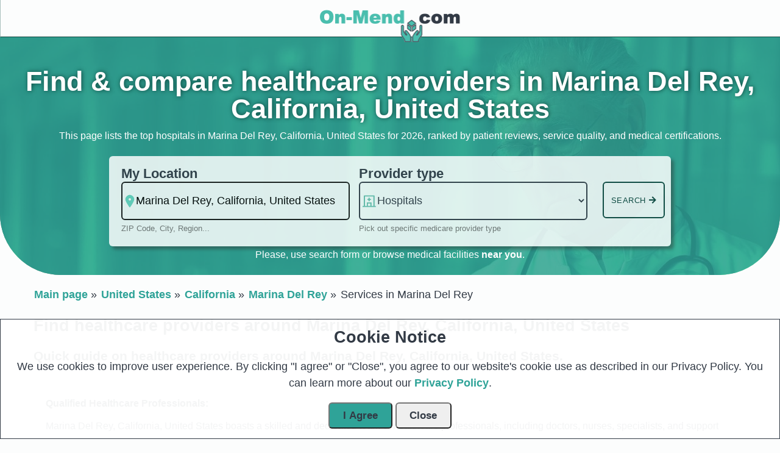

--- FILE ---
content_type: text/html; charset=utf-8
request_url: https://on-mend.com/providers/united-states/california/marina-del-rey/types
body_size: 11083
content:
<!DOCTYPE html>
<html lang="en">
<head>



<title>Explore Healthcare Providers in Marina Del Rey, California | OnMend</title>

<meta charset="utf-8">
<meta name="description" content="Browse Healthcare Providers around Marina Del Rey, California, United States. Contacts, reviews, services and more." />

<meta property="og:title" content="Explore Healthcare Providers in Marina Del Rey, California"  />
<meta name="og:title" content="Explore Healthcare Providers in Marina Del Rey, California">
<meta name="og:description" content="Browse Healthcare Providers around Marina Del Rey, California, United States. Contacts, reviews, services and more.">
<meta name="twitter:card" content="summary">
<meta name="twitter:title" content="Explore Healthcare Providers in Marina Del Rey, California">
<meta name="twitter:site" content="@OnMendWeb">
<meta name="twitter:description" content="Browse Healthcare Providers around Marina Del Rey, California, United States. Contacts, reviews, services and more.">

<link rel="canonical" href="https://on-mend.com/providers/united-states/california/marina-del-rey/types">




<meta http-equiv="X-UA-Compatible" content="IE=edge">
<meta name="og:locale" content="en_US" />

<meta property="og:image" content="https://on-mend.com/images/logo-on-mend.png" />
<meta name="twitter:image" content="https://on-mend.com/images/logo-on-mend.png" />

<meta property="og:type" content="website" />

<meta property="keywords" content="Heathcare providers, medcare providers, Marina Del Rey, California, United States, Hospitals" />

<meta property="og:url" content="https://on-mend.com/providers/united-states/california/marina-del-rey/types" />
<meta property="og:site_name" content="On Mend" />

<meta name="viewport" content="width=device-width, height=device-height, initial-scale=1.0, user-scalable=5">
<link rel="shortcut icon" sizes="16x16 32x32 128x128 256x256" href="/images/favicon.ico" />
<meta name="theme-color" content="#0e463e">
<link rel="manifest" href="/manifest.f79d971ef6bbfa95eb9f30fdc642d259.json" crossorigin="use-credentials" /><link rel="mask-icon" href="/icon_1024x1024.660ea7624a35a6209555bea13c7d0b0a.svg" />
<link rel="dns-prefetch" href="https://www.googletagmanager.com" />
<link rel="dns-prefetch" href="https://googleads.g.doubleclick.net" />
<link rel="dns-prefetch" href="https://fonts.gstatic.com" />
<link rel="dns-prefetch" href="https://www.google.com" />
<link rel="dns-prefetch" href="https://www.gstatic.com" />
<link rel="dns-prefetch" href="https://tile.openstreetmap.org" />
<link rel="dns-prefetch" href="https://ep1.adtrafficquality.google" />
<link rel="dns-prefetch" href="https://ep2.adtrafficquality.google" />
<link rel="dns-prefetch" href="https://www.google-analytics.com" />






  <script async src="https://pagead2.googlesyndication.com/pagead/js/adsbygoogle.js?client=ca-pub-4093333231726826"
  crossorigin="anonymous"></script>


<script>
  function baseInit() {
    setupPopups();
    setupNearMe();
    
    toggleDropdownMenuOnload();
    setupContentHandlers();
    if (typeof initialize != 'undefined') {
      initialize();
    }
  }



  function initialize() {
  
  
  }
  
  
</script>

<script src="/js/main.min.js" id="main-script" async></script>
<script>
var mainScript=document.getElementById("main-script");
mainScript.addEventListener?(mainScript.addEventListener("error",()=>console.warn("failed to load js")),window.addEventListener("load",()=>{typeof baseInit!="undefined"&&baseInit()},!1)):mainScript.attachEvent?(mainScript.attachEvent("load",()=>"undefined"!=typeof baseInit&&baseInit()),"undefined"!=typeof initialize&&mainScript.attachEvent("load",()=>initialize)):mainScript.onload=()=>{typeof baseInit!="undefined"&&baseInit()};
document.onreadystatechange=function(){
  var e=document.querySelector(".main"),t=document.querySelector("#loader");
  if(!e||!t)return;  // ✅ prevent null errors
  "complete"!==document.readyState?(e.style.visibility="hidden",t.style.visibility="visible"):(t.style.display="none",e.style.visibility="visible")
};
document.addEventListener("DOMContentLoaded",function(){
  var e=[].slice.call(document.querySelectorAll("img.lazy"));
  if("IntersectionObserver"in window){
    let n=new IntersectionObserver(function(e,t){
      e.forEach(function(e){
        e.isIntersecting&&((e=e.target).src=e.dataset.src,e.srcset=e.dataset.srcset,e.classList.remove("lazy"),n.unobserve(e))
      })
    });
    e.forEach(function(e){n.observe(e)})
  }
});

</script>


  <!-- Google Tag Manager -->
<script>(function(w,d,s,l,i){w[l]=w[l]||[];w[l].push({'gtm.start':
  new Date().getTime(),event:'gtm.js'});var f=d.getElementsByTagName(s)[0],
  j=d.createElement(s),dl=l!='dataLayer'?'&l='+l:'';j.async=true;j.src=
  'https://www.googletagmanager.com/gtm.js?id='+i+dl;f.parentNode.insertBefore(j,f);
  })(window,document,'script','dataLayer','GTM-5VM24TJW');</script>
  <!-- End Google Tag Manager -->

<!-- Google tag (gtag.js) -->
<script async src="https://www.googletagmanager.com/gtag/js?id=G-MNNL7RBJJF"></script>
<script>
  window.dataLayer = window.dataLayer || [];
  function gtag(){dataLayer.push(arguments);}
  gtag('js', new Date());

  gtag('config', 'G-MNNL7RBJJF');
</script>


<link rel="stylesheet" href="/css/fontawesome.min.css" media="none" onload="if(media!='all')media='all'">
<noscript><link rel="stylesheet" href="/css/fontawesome.min.css"></noscript>

<style>
.header-data-section{margin: 1.7em 0; text-align: center;}.header-data-section h3{margin: 0;font-size: 1.5em;}.header-data-section strong{color: #636363;font-size: .8em;}.nav-text:after {color: #2fa398;content: ' ▾';}#near-me-btn {position: absolute; bottom: -24px; }#input-location-search{    padding: 1rem 0 1rem 1.4rem;}
.navigation-container{border: none;}.navbar-brand img{height: auto !important;}.navbar-brand{display: flex;align-items: flex-end;}
#loader {border: 12px solid #f3f3f3;border-radius: 50%;border-top: 12px solid #2fa398;width: 70px;height: 70px;animation: spin 1s linear infinite;}.loader-center {position: absolute;top: 80px;left: 0;right: 0;margin: auto;}@keyframes spin {100% {transform: rotate(360deg);}}
*:focus{outline:0}html,body{height:100%;min-height:100%}body{margin:0;background:#fff;font:400 1.125rem/1.6875rem Lato,sans-serif;letter-spacing:normal;color:#323a45;background-color:#fcfdfd}h1{line-height:1.2em}.soc-media-links{text-align:left;padding:0 5% 2.4em}.soc-media-links span{color:white;font-weight:500;font-size:1rem;display:inline-block}footer .footer-info .footer-nav ul li .soc-media-links a{display:inline-block;padding:0;position: relative;}.navigation-container{align-items:center;border-bottom:1px solid #0e463e;display:flex;height:60px;justify-content:center;padding:0 16px;position:sticky;top:0;z-index:1}.navbar-brand{height:85px}.navbar-brand img{height:85px;width:244px}.navigation-container{align-items:center;border-left:1px solid #0d494059;display:flex}.navigation-container ul{display:flex;list-style-type:none;margin:0;padding:0}.navigation-container ul button{align-items:center;background:transparent;border:0;border-radius:5px;color:#2fa398;display:flex;height:66px;padding:0 15px;position:relative;text-decoration:none;z-index:150;cursor:pointer}.navigation-container ul button span{border-bottom:3px solid transparent;border-top:3px solid transparent;box-sizing:border-box;font-size:1.2rem;margin-right:3px;position:relative;font-weight:bold}.menu-list{align-items:center;border-left:1px solid #0d494059;display:flex}.mob-men{display:none}main{margin-bottom:10px;position:relative}.container{padding-right:15px;padding-left:15px;margin-right:auto;margin-left:auto}.row{margin-right:-15px;margin-left:-15px}@media(min-width:768px){.container{width:750px}}@media(min-width:992px){.container{width:970px}}@media(min-width:1200px){.container{width:1170px}}.clearfix{clear:both}@media(min-width:992px){.col-md-1,.col-md-10,.col-md-11,.col-md-12,.col-md-2,.col-md-3,.col-md-4,.col-md-5,.col-md-6,.col-md-7,.col-md-8,.col-md-9{float:left}.col-md-12{width:100%}.col-md-11{width:91.66666667%}.col-md-10{width:83.33333333%}.col-md-9{width:75%}.col-md-8{width:66.66666667%}.col-md-7{width:58.33333333%}.col-md-6{width:50%}.col-md-5{width:41.66666667%}.col-md-4{width:33.33333333%;display: flex;}.row { display: flex; }.col-md-3{width:25%; display: flex;}.col-md-2{width:16.66666667%}.col-md-1{width:8.33333333%}}.search-container-box{background:url(/images/on-mend-background-1400.webp);border-bottom-right-radius:100px;border-bottom-left-radius:100px;background-size: 100%;}.search-container{color:#fff;display:flex;flex-direction:column;margin-bottom:10px;padding:0 30px 20px 30px;position:relative;background-size:cover;border-bottom-right-radius:100px;border-bottom-left-radius:100px}.search-intro-text-container{display:flex;flex-direction:column;margin-bottom:20px;text-align:center;width:100%}.search-intro-text-container h1{margin-bottom:8px;text-shadow:#0e463e 1px 0 7px;font-size:2.5em;line-height:1em}.search-intro-text-container a{text-shadow:#fff 1px 0 14px;color:#323a45}.search-bar-container{display:flex;padding-left:30px;padding-right:30px;justify-content:center}.search-form{background:#ffffffed;display:flex;flex-direction:column;padding-bottom:16px;align-items:center;box-shadow:5px 5px 5px 0 rgb(47 51 50 / 50%);-webkit-box-shadow:5px 5px 5px 0 rgb(47 51 50 / 50%);-moz-box-shadow:5px 5px 5px 0 rgb(47 51 50 / 50%)}.search-form.horizontal{flex-direction:row}.search-form.horizontal .inputs-container{padding:20px 0 20px 10px}.search-form.horizontal .form-actions{margin-top:0;margin-right:10px}.search-form.horizontal .inputs-container .form-field{max-width:277px}.search-form.horizontal .form-actions button{border-radius:0;padding:0 12px;height:60px}.search-form .inputs-container{color:#000;display:flex;padding:20px 30px;flex-direction:row;width: 780px;justify-content: center;}.search-form .inputs-container .form-field{margin-right:.9375rem;max-width:347px;display:flex;flex-direction:column;width: 100%;padding: 0;position: relative;}.search-form .inputs-container .form-field label{font-weight:bold;color:#323a45;font-size:1.2em}@media(max-width:768px){.search-container-box{background-size: 120% 100%;}.search-form .inputs-container .form-field{width:100%;margin-right:0}.search-form .inputs-container .form-field *{width:100%;margin-right:0;display:flex}.search-form .inputs-container{padding:5px 7px;flex-direction:column; width: 350px;}.search-intro-text-container h1{font-size:2em}}@media(max-width:499px){.search-form .inputs-container{width: 100%;}.search-bar-container{padding: 0;}.search-form .inputs-container .form-field{ padding: 0;margin: 6px;width: 95%;}.search-form .inputs-container .form-field.service-form-field{margin-top: 30px;}}.search-form .inputs-container input.input-search,.search-form .inputs-container textarea.input-search{background:transparent;border:2px solid #181717;border-radius:6px;box-sizing:border-box;color:currentColor;font:inherit;height:63px;margin:0;max-width:100%;outline:0;padding:1rem 0 1rem .9375rem;text-align:inherit;vertical-align:bottom;width:100%}.search-form .inputs-container textarea.input-search{resize:none;height:200px}.search-form .inputs-container select{background:transparent;border:2px solid #181717;border-radius:6px;box-sizing:border-box;color:#757575;font:inherit;height:63px;margin:0;outline:0;padding:1rem 0 1rem 1.5rem;text-align:inherit;vertical-align:bottom;width:100%}.wide{width:100%;height:100%}.nav-text{color:#2fa398}.nav-menu-button{position:relative}.nav-menu-button .btn{color: #2fa398;}.action-btn:hover{background-color:#428686;}a.nav-link:hover{color: #428686;}.btn-submit {text-transform:uppercase;}.action-btn{box-shadow: 0px 4px 9px rgba(39, 174, 96, 0.15);align-items:center;background-color:#2fa398;border:none;border-radius:6px;color:#fff;display:flex;height:44px;letter-spacing:.5px;padding:0 32px;transition:all .05s linear;cursor:pointer}a{text-decoration:none;color:#2fa398;font-weight:bold}.inl-bl{display:inline-block}footer{text-align:center}footer .footer-info .schema-info{order:1;padding:0 4.2em;width:100%;justify-content:flex-start;display:flex}footer .footer-nav{padding:3.3em;order:2;background-color:#2fa398;margin-left:0;max-width:100%;border-top-right-radius:100px;border-top-left-radius:0;margin-top:2em}footer .footer-info .social-info{order:3;width:100%;max-width:100%;background-color:#05c3de;padding:3.3em 3.3em 2.4em 3.3em;margin-top:0;-webkit-justify-content:flex-start;-ms-flex-pack:start;justify-content:flex-start}footer .сopyright{padding-bottom:2rem;padding-top:3.64rem;background-color:#323a45;color:#bcbec7}footer .сopyright a{color:white}footer .сopyright ul{list-style:none}footer .сopyright ul li{display:inline-block}.modal{position:fixed;top:0;left:0;right:0;bottom:0;background:rgba(0,0,0,.6);overflow:hidden;z-index:1002}.modal.hidden{display:none}.cookie-modal.modal{position:relative;background:0}footer .footer-info &gt;*{width:100%}footer .footer-nav{flex:0 1 auto;padding:2.9em 4em 3.2em 7em;background-color:#2fa398;border-top-left-radius:100px;margin-top:2.17em}footer .footer-info .social-info{order:3;width:100%;max-width:100%;background-color:#05c3de;padding:3.3em 3.3em 2.4em 3.3em;margin-top:0;-webkit-justify-content:flex-start;-ms-flex-pack:start;justify-content:flex-start}footer .footer-info .footer-nav ul{height:100%;margin-left:0;-webkit-flex-wrap:wrap;-ms-flex-wrap:wrap;flex-wrap:wrap;-webkit-justify-content:flex-end;-ms-flex-pack:end;justify-content:flex-end;-webkit-align-items:stretch;-ms-flex-align:stretch;align-items:stretch;-webkit-align-content:space-around;-ms-flex-line-pack:distribute;align-content:space-around;display:-webkit-flex;display:-ms-flexbox;display:flex;list-style:none;margin:0;padding:0}footer .footer-info .footer-nav ul li{width:50%}footer .footer-info .footer-nav ul li a{padding:.46em 0;font-size:1rem;display:block;color:#fff;font-weight:400;line-height:1;font-family:Arial,sans-serif;padding:0 5% 2.4em;text-align:left;font-weight:bold}.hidden{display:none}.label{color:#2d6367;font-size:16px}#dialog-title{font-size:1.5em;margin:0}@keyframes moveup{0%{bottom:-25px;opacity:0}100%{bottom:0;opacity:1}}@keyframes movedown{0%{top:-25px;opacity:0}100%{top:0;opacity:1}}.label{transition:.3s ease all}.iconed::before{content:attr(data-icon)}.on-mend-goal{width:600px}.center{text-align:center}.iconed::before{color:#fff;padding:.05em .2em 0 0;font-size:1em}.on-mend-goal{font-size:1em}.btn{display:inline-block;position:relative;transition:.4s ease 0s;border-radius:6px;font-family:poppins,sans-serif;font-size:1.056rem;line-height:1.158;letter-spacing:0;font-weight:600;padding:.6056em 1.3em;cursor:pointer;color: #323a45;}.service-form-field::after{content: "";display: block;background-image: url(/images/services-icon.svg);width: 24px;height: 24px;background-size: 100% 100%;position: absolute;top: 50%;margin-top: -12px;left: 5px;}.location-form-field::after{content: "";display: block;background-image: url(/images/location.svg);width: 24px;height: 24px;background-size: 100% 100%;position: absolute;top: 50%;margin-top: -12px;left: 2px;}/* latin-ext */ @font-face { font-family: 'Lato'; font-style: italic; font-weight: 100; font-display: swap; src: url(https://fonts.gstatic.com/s/lato/v24/S6u-w4BMUTPHjxsIPx-mPCLC79U11vU.woff2) format('woff2'); unicode-range: U+0100-02AF, U+0304, U+0308, U+0329, U+1E00-1E9F, U+1EF2-1EFF, U+2020, U+20A0-20AB, U+20AD-20C0, U+2113, U+2C60-2C7F, U+A720-A7FF; } /* latin */ @font-face { font-family: 'Lato'; font-style: italic; font-weight: 100; font-display: swap; src: url(https://fonts.gstatic.com/s/lato/v24/S6u-w4BMUTPHjxsIPx-oPCLC79U1.woff2) format('woff2'); unicode-range: U+0000-00FF, U+0131, U+0152-0153, U+02BB-02BC, U+02C6, U+02DA, U+02DC, U+0304, U+0308, U+0329, U+2000-206F, U+2074, U+20AC, U+2122, U+2191, U+2193, U+2212, U+2215, U+FEFF, U+FFFD; } /* latin-ext */ @font-face { font-family: 'Lato'; font-style: italic; font-weight: 300; font-display: swap; src: url(https://fonts.gstatic.com/s/lato/v24/S6u_w4BMUTPHjxsI9w2_FQftx9897sxZ.woff2) format('woff2'); unicode-range: U+0100-02AF, U+0304, U+0308, U+0329, U+1E00-1E9F, U+1EF2-1EFF, U+2020, U+20A0-20AB, U+20AD-20C0, U+2113, U+2C60-2C7F, U+A720-A7FF; } /* latin */ @font-face { font-family: 'Lato'; font-style: italic; font-weight: 300; font-display: swap; src: url(https://fonts.gstatic.com/s/lato/v24/S6u_w4BMUTPHjxsI9w2_Gwftx9897g.woff2) format('woff2'); unicode-range: U+0000-00FF, U+0131, U+0152-0153, U+02BB-02BC, U+02C6, U+02DA, U+02DC, U+0304, U+0308, U+0329, U+2000-206F, U+2074, U+20AC, U+2122, U+2191, U+2193, U+2212, U+2215, U+FEFF, U+FFFD; } /* latin-ext */ @font-face { font-family: 'Lato'; font-style: italic; font-weight: 400; font-display: swap; src: url(https://fonts.gstatic.com/s/lato/v24/S6u8w4BMUTPHjxsAUi-qNiXg7eU0.woff2) format('woff2'); unicode-range: U+0100-02AF, U+0304, U+0308, U+0329, U+1E00-1E9F, U+1EF2-1EFF, U+2020, U+20A0-20AB, U+20AD-20C0, U+2113, U+2C60-2C7F, U+A720-A7FF; } /* latin */ @font-face { font-family: 'Lato'; font-style: italic; font-weight: 400; font-display: swap; src: url(https://fonts.gstatic.com/s/lato/v24/S6u8w4BMUTPHjxsAXC-qNiXg7Q.woff2) format('woff2'); unicode-range: U+0000-00FF, U+0131, U+0152-0153, U+02BB-02BC, U+02C6, U+02DA, U+02DC, U+0304, U+0308, U+0329, U+2000-206F, U+2074, U+20AC, U+2122, U+2191, U+2193, U+2212, U+2215, U+FEFF, U+FFFD; } /* latin-ext */ @font-face { font-family: 'Lato'; font-style: italic; font-weight: 700; font-display: swap; src: url(https://fonts.gstatic.com/s/lato/v24/S6u_w4BMUTPHjxsI5wq_FQftx9897sxZ.woff2) format('woff2'); unicode-range: U+0100-02AF, U+0304, U+0308, U+0329, U+1E00-1E9F, U+1EF2-1EFF, U+2020, U+20A0-20AB, U+20AD-20C0, U+2113, U+2C60-2C7F, U+A720-A7FF; } /* latin */ @font-face { font-family: 'Lato'; font-style: italic; font-weight: 700; font-display: swap; src: url(https://fonts.gstatic.com/s/lato/v24/S6u_w4BMUTPHjxsI5wq_Gwftx9897g.woff2) format('woff2'); unicode-range: U+0000-00FF, U+0131, U+0152-0153, U+02BB-02BC, U+02C6, U+02DA, U+02DC, U+0304, U+0308, U+0329, U+2000-206F, U+2074, U+20AC, U+2122, U+2191, U+2193, U+2212, U+2215, U+FEFF, U+FFFD; } /* latin-ext */ @font-face { font-family: 'Lato'; font-style: italic; font-weight: 900; font-display: swap; src: url(https://fonts.gstatic.com/s/lato/v24/S6u_w4BMUTPHjxsI3wi_FQftx9897sxZ.woff2) format('woff2'); unicode-range: U+0100-02AF, U+0304, U+0308, U+0329, U+1E00-1E9F, U+1EF2-1EFF, U+2020, U+20A0-20AB, U+20AD-20C0, U+2113, U+2C60-2C7F, U+A720-A7FF; } /* latin */ @font-face { font-family: 'Lato'; font-style: italic; font-weight: 900; font-display: swap; src: url(https://fonts.gstatic.com/s/lato/v24/S6u_w4BMUTPHjxsI3wi_Gwftx9897g.woff2) format('woff2'); unicode-range: U+0000-00FF, U+0131, U+0152-0153, U+02BB-02BC, U+02C6, U+02DA, U+02DC, U+0304, U+0308, U+0329, U+2000-206F, U+2074, U+20AC, U+2122, U+2191, U+2193, U+2212, U+2215, U+FEFF, U+FFFD; } /* latin-ext */ @font-face { font-family: 'Lato'; font-style: normal; font-weight: 100; font-display: swap; src: url(https://fonts.gstatic.com/s/lato/v24/S6u8w4BMUTPHh30AUi-qNiXg7eU0.woff2) format('woff2'); unicode-range: U+0100-02AF, U+0304, U+0308, U+0329, U+1E00-1E9F, U+1EF2-1EFF, U+2020, U+20A0-20AB, U+20AD-20C0, U+2113, U+2C60-2C7F, U+A720-A7FF; } /* latin */ @font-face { font-family: 'Lato'; font-style: normal; font-weight: 100; font-display: swap; src: url(https://fonts.gstatic.com/s/lato/v24/S6u8w4BMUTPHh30AXC-qNiXg7Q.woff2) format('woff2'); unicode-range: U+0000-00FF, U+0131, U+0152-0153, U+02BB-02BC, U+02C6, U+02DA, U+02DC, U+0304, U+0308, U+0329, U+2000-206F, U+2074, U+20AC, U+2122, U+2191, U+2193, U+2212, U+2215, U+FEFF, U+FFFD; } /* latin-ext */ @font-face { font-family: 'Lato'; font-style: normal; font-weight: 300; font-display: swap; src: url(https://fonts.gstatic.com/s/lato/v24/S6u9w4BMUTPHh7USSwaPGQ3q5d0N7w.woff2) format('woff2'); unicode-range: U+0100-02AF, U+0304, U+0308, U+0329, U+1E00-1E9F, U+1EF2-1EFF, U+2020, U+20A0-20AB, U+20AD-20C0, U+2113, U+2C60-2C7F, U+A720-A7FF; } /* latin */ @font-face { font-family: 'Lato'; font-style: normal; font-weight: 300; font-display: swap; src: url(https://fonts.gstatic.com/s/lato/v24/S6u9w4BMUTPHh7USSwiPGQ3q5d0.woff2) format('woff2'); unicode-range: U+0000-00FF, U+0131, U+0152-0153, U+02BB-02BC, U+02C6, U+02DA, U+02DC, U+0304, U+0308, U+0329, U+2000-206F, U+2074, U+20AC, U+2122, U+2191, U+2193, U+2212, U+2215, U+FEFF, U+FFFD; } /* latin-ext */ @font-face { font-family: 'Lato'; font-style: normal; font-weight: 400; font-display: swap; src: url(https://fonts.gstatic.com/s/lato/v24/S6uyw4BMUTPHjxAwXiWtFCfQ7A.woff2) format('woff2'); unicode-range: U+0100-02AF, U+0304, U+0308, U+0329, U+1E00-1E9F, U+1EF2-1EFF, U+2020, U+20A0-20AB, U+20AD-20C0, U+2113, U+2C60-2C7F, U+A720-A7FF; } /* latin */ @font-face { font-family: 'Lato'; font-style: normal; font-weight: 400; font-display: swap; src: url(https://fonts.gstatic.com/s/lato/v24/S6uyw4BMUTPHjx4wXiWtFCc.woff2) format('woff2'); unicode-range: U+0000-00FF, U+0131, U+0152-0153, U+02BB-02BC, U+02C6, U+02DA, U+02DC, U+0304, U+0308, U+0329, U+2000-206F, U+2074, U+20AC, U+2122, U+2191, U+2193, U+2212, U+2215, U+FEFF, U+FFFD; } /* latin-ext */ @font-face { font-family: 'Lato'; font-style: normal; font-weight: 700; font-display: swap; src: url(https://fonts.gstatic.com/s/lato/v24/S6u9w4BMUTPHh6UVSwaPGQ3q5d0N7w.woff2) format('woff2'); unicode-range: U+0100-02AF, U+0304, U+0308, U+0329, U+1E00-1E9F, U+1EF2-1EFF, U+2020, U+20A0-20AB, U+20AD-20C0, U+2113, U+2C60-2C7F, U+A720-A7FF; } /* latin */ @font-face { font-family: 'Lato'; font-style: normal; font-weight: 700; font-display: swap; src: url(https://fonts.gstatic.com/s/lato/v24/S6u9w4BMUTPHh6UVSwiPGQ3q5d0.woff2) format('woff2'); unicode-range: U+0000-00FF, U+0131, U+0152-0153, U+02BB-02BC, U+02C6, U+02DA, U+02DC, U+0304, U+0308, U+0329, U+2000-206F, U+2074, U+20AC, U+2122, U+2191, U+2193, U+2212, U+2215, U+FEFF, U+FFFD; } /* latin-ext */ @font-face { font-family: 'Lato'; font-style: normal; font-weight: 900; font-display: swap; src: url(https://fonts.gstatic.com/s/lato/v24/S6u9w4BMUTPHh50XSwaPGQ3q5d0N7w.woff2) format('woff2'); unicode-range: U+0100-02AF, U+0304, U+0308, U+0329, U+1E00-1E9F, U+1EF2-1EFF, U+2020, U+20A0-20AB, U+20AD-20C0, U+2113, U+2C60-2C7F, U+A720-A7FF; } /* latin */ @font-face { font-family: 'Lato'; font-style: normal; font-weight: 900; font-display: swap; src: url(https://fonts.gstatic.com/s/lato/v24/S6u9w4BMUTPHh50XSwiPGQ3q5d0.woff2) format('woff2'); unicode-range: U+0000-00FF, U+0131, U+0152-0153, U+02BB-02BC, U+02C6, U+02DA, U+02DC, U+0304, U+0308, U+0329, U+2000-206F, U+2074, U+20AC, U+2122, U+2191, U+2193, U+2212, U+2215, U+FEFF, U+FFFD; }.fa-wikidata{margin-left: 10px; background: url(/images/wikidata-icon.png); width: 37px; height: 31px; position: absolute; top: -27px; font-size: 0.8rem !important; background-position-y: 11px; background-repeat: no-repeat; text-align: center; background-position-x: right;}.no-margin{margin: 0;}.link-near-me{color: #fff}.medium-size{font-size: medium;}.res-i article{display: flex;   min-width: 100%;   flex-direction: row;   margin: 0 0 15px 0;}</style>


  <link rel="stylesheet" href="/css/styles/minified/regular.min.css" media="none" onload="if(media!='all')media='all'">
  <noscript><link rel="stylesheet" href="/css/styles/minified/regular.min.css"></noscript>


</head>
<body class="home">

<!-- Google Tag Manager (noscript) -->
<noscript><iframe src="https://www.googletagmanager.com/ns.html?id=GTM-5VM24TJW"
  height="0" width="0" style="display:none;visibility:hidden"></iframe></noscript>
  <!-- End Google Tag Manager (noscript) -->


<header>
  <nav class="navbar navigation-container">
  <a class="navbar-brand" href="/">
    <img class="navbar-brand-img lazy" width="244" height="64" src="/images/logo-on-mend-2.webp" data-src="/images/logo-on-mend-2.webp" data-srcset="/images/logo-on-mend-2.webp 2x, /images/logo-on-mend-2.webp 1x" alt="OnMend Logo" title="OnMend Logo" />
</a>

    <!-- <ul class="menu-list">
        <li class="">
            <div class="dropdown">
                <div class="nav-menu-button" id="dropdown-toggle-submenu-btn">
                    <span class="nav-text nav-text--1 btn" data-aria-label="Blog">Blog</span>

                    <span id="dropdown-submenu" class="dropdown-submenu hidden">
                        <a class="hint" href="/blog/lifestyle">Healthy Lifestyle</a>
                    </span>
                </div>
            </div>
        </li>
    </ul> -->
</nav>

</header>







<main>
  <div id="loader" class="loader-center"></div>

  <div class="main">
  <div class="search-container-box">
<div class="search-container">
    <div class="search-intro-text-container">
        <div>
            <h1 class="h1">Find &amp; compare healthcare providers in Marina Del Rey, California, United States</h1>
            
                <span class="medium-size">This page lists the top hospitals in Marina Del Rey, California, United States for 2026, ranked by patient reviews, service quality, and medical certifications.</span>
            
        </div>
    </div>
    
    <div class="search-bar-container">
        <form class="search-form horizontal">
            <div class="inputs-container">

                <div class="form-field location-form-field">
                    <label class="label" for="input-location-search">
                        My Location
                    </label>

                    <input class="form-control input-search" id="input-location-search" type="text" placeholder="ZIP Code, City, Region..." name="location_phrase" value="Marina Del Rey, California, United States" />
                    <span class="hint">ZIP Code, City, Region...</span>
                    
                    
                </div>

                <div class="form-field service-form-field">
                <label class="label" for="select-services">Provider type</label>
                <select name="services" id="select-services" class="form-control" aria-label="Provider Type">
                    <option value="no"  disabled>Select provider type</option>

                    
                        hospitalsaa
                        <option value="hospitals" selected>Hospitals</option>
                    
                </select>

                <span class="hint">Pick out specific medicare provider type</span>
            </div>
        </div>

        <div class="form-actions">
        <button type="submit" id="inputSubmit" class="btn-submit">Search
            <i class="fa fa-arrow-right" aria-hidden="true"></i>
        </button>
        </div>

        

    </form>

    </div>
    
        <span class="black center medium-size">Please, use search form or browse medical facilities <a href="/providers-near-me" class="link-near-me">near you</a>.</span>
    
    <div class="search-results-container">
        
    </div>
</div>

</div>


  
<div class="breadcrumbs container" aria-label="breadcrumb">
    <ol itemscope="" itemtype="http://schema.org/BreadcrumbList">
      <li data-rel="1" itemprop="itemListElement" itemscope="" itemtype="http://schema.org/ListItem">
        <a itemscope="" itemtype="http://schema.org/Thing" itemprop="item" href="/" itemid="/">
          <span itemprop="name">Main page</span></a>
          <meta itemprop="position" content="1">
      </li>
      

          
              
              <li data-rel="2" itemprop="itemListElement" itemscope="" itemtype="http://schema.org/ListItem">
                <a itemscope="" itemtype="http://schema.org/Thing" itemprop="item" href="/providers/united-states" itemid="/providers/united-states">
                  <span itemprop="name">United States</span></a>
                  <meta itemprop="position" content="2">
              </li>
              
                
                <li data-rel="3" itemprop="itemListElement" itemscope="" itemtype="http://schema.org/ListItem">
                    <a itemscope="" itemtype="http://schema.org/Thing" itemprop="item" href="/providers/united-states/california" itemid="/providers/united-states/california">
                      <span itemprop="name">California</span></a>
                      <meta itemprop="position" content="3">
                  </li>
                
              
                  
                  
                    <li data-rel="4" itemprop="itemListElement" itemscope="" itemtype="http://schema.org/ListItem">
                        <a itemscope="" itemtype="http://schema.org/Thing" itemprop="item" itemid="/providers/united-states/california/marina-del-rey/hospitals/list" href="/providers/united-states/california/marina-del-rey/types">
                            <span itemprop="name">Marina Del Rey</span></a>
                            <meta itemprop="position" content="4">
                    </li>
                    
                  
                  
                    <li data-rel="5" itemprop="itemListElement" itemscope="" itemtype="http://schema.org/ListItem">
                        <span itemprop="name">Services in Marina Del Rey</span>
                        <meta itemprop="position" content="5">
                    </li>
                  
              
          
      
    </ol>
</div>


  
    <div id="providers" class="container">
    
    <h2>Find healthcare providers around Marina Del Rey, California, United States</h2>
    <h3>Quick guide on healthcare providers around Marina Del Rey, California, United States.</h3>
    <div class="mini-guide alert">
        <h4>Qualified Healthcare Professionals:</h4>
        <p>Marina Del Rey, California, United States boasts a skilled and dedicated team of healthcare professionals, including doctors, nurses, specialists, and support staff. Many of these professionals have received training and education both domestically and internationally, ensuring that patients receive competent and compassionate care.</p>
        <div class="readmore-text-top-toggle dots">...........<label for="readmore-text-top" class="readmore-btn" role="button">Read more</label>..........</div>

        <div id="readmore-text-top" class="readmore-text-top readmore-text">
            <h4>Emergency Medical Services:</h4>
            <p>In case of medical emergencies, Marina Del Rey, California, United States provides emergency medical services that are accessible around the clock. These services are equipped to handle a range of critical situations and ensure prompt medical attention when it matters most.</p>

            <h4>Pharmacies and Medications:</h4>
            <p>Pharmacies are widely available around Marina Del Rey, California, United States, offering prescription medications, over-the-counter drugs, and medical supplies. Local pharmacists can provide guidance on medication usage and potential interactions.</p>
        </div>
    </div>
    

   
    <h4>Providers Available In Marina Del Rey, California, United States:</h4>
    <ul class="services-list pretty-list">
            
                
                    <li class="fas" data-letter="h" data-icon="🏥"><a class="nav-link hospitals-filter" href="/providers/united-states/california/marina-del-rey/hospitals/list"><i class="fas fa-🏥"></i> Hospitals</a></li>
                
            
        </ul>
    

    

    
        <div>Showing 0-33 out of 33 providers.</div>

        
            <ul class="accomodations-list">
                
                    
                    <li>
                        <div class="res-i">
                            <article itemscope itemtype="https://schema.org/MedicalClinic">
                            <div class="info-p">
                            <div aria-hidden="false">
                                <h3>
                                    
                                        <a href="/providers/profiles/hospitals/centinela-hospital-medical-center-inglewood-california-united-states"><span itemprop="name">Centinela Hospital Medical Center</span></a>
                                    
                                </h3>
                            </div>
                            <div aria-hidden="false">
                                <span class="casual">
                                    <p class="no-margin" itemprop="address" itemscope itemtype="https://schema.org/PostalAddress">
                                        <span class="casual" itemprop="streetAddress"> 555 E Hardy St, Inglewood</span>
                                    </p>
                                </span>
                            </div>
        
                            
        
                            
                            <div aria-hidden="false">
                                <div class="rating-provider-img inl-bl" alt="Google Maps Icon"></div>
        
                                <div class="rating inl-bl" role="img" aria-label="4 star rating">
                                    
    <div class="star inl-bl"></div>

    <div class="star inl-bl"></div>

    <div class="star inl-bl"></div>

    <div class="star inl-bl"></div>





    <div class="star star-empty inl-bl"></div>


                                </div>
                                <div class="inl-bl">
                                    <span class="casual">4</span> (1332 reviews)
                                </div>
                            </div>
        
                            

                            <ul class="features">
                                
                                
                            </ul>
        
                        </div>

                        </article>

                        </div>
                        </li>
                    
                    
                    <li>
                        <div class="res-i">
                            <article itemscope itemtype="https://schema.org/MedicalClinic">
                            <div class="info-p">
                            <div aria-hidden="false">
                                <h3>
                                    
                                        <a href="/providers/profiles/hospitals/southern-california-hospital-at-culver-city-culver-city-california-united-states"><span itemprop="name">Southern California Hospital at Culver City</span></a>
                                    
                                </h3>
                            </div>
                            <div aria-hidden="false">
                                <span class="casual">
                                    <p class="no-margin" itemprop="address" itemscope itemtype="https://schema.org/PostalAddress">
                                        <span class="casual" itemprop="streetAddress"> 3828 Delmas Terrace, Culver City</span>
                                    </p>
                                </span>
                            </div>
        
                            
        
                            
                            <div aria-hidden="false">
                                <div class="rating-provider-img inl-bl" alt="Google Maps Icon"></div>
        
                                <div class="rating inl-bl" role="img" aria-label="2.8 star rating">
                                    
    <div class="star inl-bl"></div>

    <div class="star inl-bl"></div>



    <div class="star star-half inl-bl"></div>



    <div class="star star-empty inl-bl"></div>

    <div class="star star-empty inl-bl"></div>


                                </div>
                                <div class="inl-bl">
                                    <span class="casual">2.8</span> (673 reviews)
                                </div>
                            </div>
        
                            

                            <ul class="features">
                                
                                
                            </ul>
        
                        </div>

                        </article>

                        </div>
                        </li>
                    
                    
                    <li>
                        <div class="res-i">
                            <article itemscope itemtype="https://schema.org/MedicalClinic">
                            <div class="info-p">
                            <div aria-hidden="false">
                                <h3>
                                    
                                        <a href="/providers/profiles/hospitals/ronald-reagan-ucla-medical-center-culver-city-california-united-states"><span itemprop="name">Ronald Reagan UCLA Medical Center</span></a>
                                    
                                </h3>
                            </div>
                            <div aria-hidden="false">
                                <span class="casual">
                                    <p class="no-margin" itemprop="address" itemscope itemtype="https://schema.org/PostalAddress">
                                        <span class="casual" itemprop="streetAddress"> 757 Westwood Plaza, Los Angeles</span>
                                    </p>
                                </span>
                            </div>
        
                            
        
                            
                            <div aria-hidden="false">
                                <div class="rating-provider-img inl-bl" alt="Google Maps Icon"></div>
        
                                <div class="rating inl-bl" role="img" aria-label="3.9 star rating">
                                    
    <div class="star inl-bl"></div>

    <div class="star inl-bl"></div>

    <div class="star inl-bl"></div>



    <div class="star star-half inl-bl"></div>



    <div class="star star-empty inl-bl"></div>


                                </div>
                                <div class="inl-bl">
                                    <span class="casual">3.9</span> (625 reviews)
                                </div>
                            </div>
        
                            

                            <ul class="features">
                                
                                
                            </ul>
        
                        </div>

                        </article>

                        </div>
                        </li>
                    
                    
                    <li>
                        <div class="res-i">
                            <article itemscope itemtype="https://schema.org/MedicalClinic">
                            <div class="info-p">
                            <div aria-hidden="false">
                                <h3>
                                    
                                        <a href="/providers/profiles/hospitals/va-greater-los-angeles-healthcare-system-beverly-hills-california-united-states"><span itemprop="name">VA Greater Los Angeles Healthcare System</span></a>
                                    
                                </h3>
                            </div>
                            <div aria-hidden="false">
                                <span class="casual">
                                    <p class="no-margin" itemprop="address" itemscope itemtype="https://schema.org/PostalAddress">
                                        <span class="casual" itemprop="streetAddress"> 11301 Wilshire Blvd, Los Angeles</span>
                                    </p>
                                </span>
                            </div>
        
                            
        
                            
                            <div aria-hidden="false">
                                <div class="rating-provider-img inl-bl" alt="Google Maps Icon"></div>
        
                                <div class="rating inl-bl" role="img" aria-label="3.9 star rating">
                                    
    <div class="star inl-bl"></div>

    <div class="star inl-bl"></div>

    <div class="star inl-bl"></div>



    <div class="star star-half inl-bl"></div>



    <div class="star star-empty inl-bl"></div>


                                </div>
                                <div class="inl-bl">
                                    <span class="casual">3.9</span> (318 reviews)
                                </div>
                            </div>
        
                            

                            <ul class="features">
                                
                                
                            </ul>
        
                        </div>

                        </article>

                        </div>
                        </li>
                    
                    
                    <li>
                        <div class="res-i">
                            <article itemscope itemtype="https://schema.org/MedicalClinic">
                            <div class="info-p">
                            <div aria-hidden="false">
                                <h3>
                                    
                                        <a href="/providers/profiles/hospitals/ucla-santa-monica-medical-center-marina-del-rey-california-united-states"><span itemprop="name">UCLA Santa Monica Medical Center</span></a>
                                    
                                </h3>
                            </div>
                            <div aria-hidden="false">
                                <span class="casual">
                                    <p class="no-margin" itemprop="address" itemscope itemtype="https://schema.org/PostalAddress">
                                        <span class="casual" itemprop="streetAddress"> 1250 16th St, Santa Monica</span>
                                    </p>
                                </span>
                            </div>
        
                            
        
                            
                            <div aria-hidden="false">
                                <div class="rating-provider-img inl-bl" alt="Google Maps Icon"></div>
        
                                <div class="rating inl-bl" role="img" aria-label="3.6 star rating">
                                    
    <div class="star inl-bl"></div>

    <div class="star inl-bl"></div>

    <div class="star inl-bl"></div>



    <div class="star star-half inl-bl"></div>



    <div class="star star-empty inl-bl"></div>


                                </div>
                                <div class="inl-bl">
                                    <span class="casual">3.6</span> (224 reviews)
                                </div>
                            </div>
        
                            

                            <ul class="features">
                                
                                
                            </ul>
        
                        </div>

                        </article>

                        </div>
                        </li>
                    
                    
                    <li>
                        <div class="res-i">
                            <article itemscope itemtype="https://schema.org/MedicalClinic">
                            <div class="info-p">
                            <div aria-hidden="false">
                                <h3>
                                    
                                        <a href="/providers/profiles/hospitals/cedars-sinai-marina-del-rey-hospital-marina-del-rey-california-united-states"><span itemprop="name">Cedars Sinai Marina Del Rey Hospital</span></a>
                                    
                                </h3>
                            </div>
                            <div aria-hidden="false">
                                <span class="casual">
                                    <p class="no-margin" itemprop="address" itemscope itemtype="https://schema.org/PostalAddress">
                                        <span class="casual" itemprop="streetAddress"> 4650 Lincoln Blvd, Marina Del Rey</span>
                                    </p>
                                </span>
                            </div>
        
                            
        
                            
                            <div aria-hidden="false">
                                <div class="rating-provider-img inl-bl" alt="Google Maps Icon"></div>
        
                                <div class="rating inl-bl" role="img" aria-label="2.9 star rating">
                                    
    <div class="star inl-bl"></div>

    <div class="star inl-bl"></div>



    <div class="star star-half inl-bl"></div>



    <div class="star star-empty inl-bl"></div>

    <div class="star star-empty inl-bl"></div>


                                </div>
                                <div class="inl-bl">
                                    <span class="casual">2.9</span> (185 reviews)
                                </div>
                            </div>
        
                            

                            <ul class="features">
                                
                                
                            </ul>
        
                        </div>

                        </article>

                        </div>
                        </li>
                    
                    
                    <li>
                        <div class="res-i">
                            <article itemscope itemtype="https://schema.org/MedicalClinic">
                            <div class="info-p">
                            <div aria-hidden="false">
                                <h3>
                                    
                                        <a href="/providers/profiles/hospitals/kindred-hospital-los-angeles-ladera-heights-california-united-states"><span itemprop="name">Kindred Hospital Los Angeles</span></a>
                                    
                                </h3>
                            </div>
                            <div aria-hidden="false">
                                <span class="casual">
                                    <p class="no-margin" itemprop="address" itemscope itemtype="https://schema.org/PostalAddress">
                                        <span class="casual" itemprop="streetAddress"> 5525 W Slauson Ave, Los Angeles</span>
                                    </p>
                                </span>
                            </div>
        
                            
        
                            
                            <div aria-hidden="false">
                                <div class="rating-provider-img inl-bl" alt="Google Maps Icon"></div>
        
                                <div class="rating inl-bl" role="img" aria-label="4 star rating">
                                    
    <div class="star inl-bl"></div>

    <div class="star inl-bl"></div>

    <div class="star inl-bl"></div>

    <div class="star inl-bl"></div>





    <div class="star star-empty inl-bl"></div>


                                </div>
                                <div class="inl-bl">
                                    <span class="casual">4</span> (156 reviews)
                                </div>
                            </div>
        
                            

                            <ul class="features">
                                
                                
                            </ul>
        
                        </div>

                        </article>

                        </div>
                        </li>
                    
                    
                    <li>
                        <div class="res-i">
                            <article itemscope itemtype="https://schema.org/MedicalClinic">
                            <div class="info-p">
                            <div aria-hidden="false">
                                <h3>
                                    
                                        <a href="/providers/profiles/hospitals/providence-saint-johns-health-center-marina-del-rey-california-united-states"><span itemprop="name">Providence Saint John&#39;s Health Center</span></a>
                                    
                                </h3>
                            </div>
                            <div aria-hidden="false">
                                <span class="casual">
                                    <p class="no-margin" itemprop="address" itemscope itemtype="https://schema.org/PostalAddress">
                                        <span class="casual" itemprop="streetAddress"> 2121 Santa Monica Blvd, Santa Monica</span>
                                    </p>
                                </span>
                            </div>
        
                            
        
                            
                            <div aria-hidden="false">
                                <div class="rating-provider-img inl-bl" alt="Google Maps Icon"></div>
        
                                <div class="rating inl-bl" role="img" aria-label="3 star rating">
                                    
    <div class="star inl-bl"></div>

    <div class="star inl-bl"></div>

    <div class="star inl-bl"></div>





    <div class="star star-empty inl-bl"></div>

    <div class="star star-empty inl-bl"></div>


                                </div>
                                <div class="inl-bl">
                                    <span class="casual">3</span> (120 reviews)
                                </div>
                            </div>
        
                            

                            <ul class="features">
                                
                                
                            </ul>
        
                        </div>

                        </article>

                        </div>
                        </li>
                    
                    
                    <li>
                        <div class="res-i">
                            <article itemscope itemtype="https://schema.org/MedicalClinic">
                            <div class="info-p">
                            <div aria-hidden="false">
                                <h3>
                                    
                                        <a href="/providers/profiles/hospitals/wla-va-hospital-beverly-hills-california-united-states"><span itemprop="name">WLA VA Hospital</span></a>
                                    
                                </h3>
                            </div>
                            <div aria-hidden="false">
                                <span class="casual">
                                    <p class="no-margin" itemprop="address" itemscope itemtype="https://schema.org/PostalAddress">
                                        <span class="casual" itemprop="streetAddress"> 11301 Wilshire Blvd, Los Angeles</span>
                                    </p>
                                </span>
                            </div>
        
                            
        
                            
                            <div aria-hidden="false">
                                <div class="rating-provider-img inl-bl" alt="Google Maps Icon"></div>
        
                                <div class="rating inl-bl" role="img" aria-label="3.8 star rating">
                                    
    <div class="star inl-bl"></div>

    <div class="star inl-bl"></div>

    <div class="star inl-bl"></div>



    <div class="star star-half inl-bl"></div>



    <div class="star star-empty inl-bl"></div>


                                </div>
                                <div class="inl-bl">
                                    <span class="casual">3.8</span> (109 reviews)
                                </div>
                            </div>
        
                            

                            <ul class="features">
                                
                                
                            </ul>
        
                        </div>

                        </article>

                        </div>
                        </li>
                    
                    
                    <li>
                        <div class="res-i">
                            <article itemscope itemtype="https://schema.org/MedicalClinic">
                            <div class="info-p">
                            <div aria-hidden="false">
                                <h3>
                                    
                                        <a href="/providers/profiles/hospitals/centinela-hospital-medical-center-emergency-room-inglewood-california-united-states"><span itemprop="name">Centinela Hospital Medical Center Emergency Room</span></a>
                                    
                                </h3>
                            </div>
                            <div aria-hidden="false">
                                <span class="casual">
                                    <p class="no-margin" itemprop="address" itemscope itemtype="https://schema.org/PostalAddress">
                                        <span class="casual" itemprop="streetAddress"> 555 E Hardy St, Inglewood</span>
                                    </p>
                                </span>
                            </div>
        
                            
        
                            
                            <div aria-hidden="false">
                                <div class="rating-provider-img inl-bl" alt="Google Maps Icon"></div>
        
                                <div class="rating inl-bl" role="img" aria-label="3.3 star rating">
                                    
    <div class="star inl-bl"></div>

    <div class="star inl-bl"></div>

    <div class="star inl-bl"></div>



    <div class="star star-half inl-bl"></div>



    <div class="star star-empty inl-bl"></div>


                                </div>
                                <div class="inl-bl">
                                    <span class="casual">3.3</span> (50 reviews)
                                </div>
                            </div>
        
                            

                            <ul class="features">
                                
                                
                            </ul>
        
                        </div>

                        </article>

                        </div>
                        </li>
                    
                    
                    <li>
                        <div class="res-i">
                            <article itemscope itemtype="https://schema.org/MedicalClinic">
                            <div class="info-p">
                            <div aria-hidden="false">
                                <h3>
                                    
                                        <a href="/providers/profiles/hospitals/ucla-mattel-childrens-hospital-beverly-hills-california-united-states"><span itemprop="name">UCLA Mattel Children&#39;s Hospital</span></a>
                                    
                                </h3>
                            </div>
                            <div aria-hidden="false">
                                <span class="casual">
                                    <p class="no-margin" itemprop="address" itemscope itemtype="https://schema.org/PostalAddress">
                                        <span class="casual" itemprop="streetAddress"> 757 Westwood Plaza, Los Angeles</span>
                                    </p>
                                </span>
                            </div>
        
                            
        
                            
                            <div aria-hidden="false">
                                <div class="rating-provider-img inl-bl" alt="Google Maps Icon"></div>
        
                                <div class="rating inl-bl" role="img" aria-label="4.1 star rating">
                                    
    <div class="star inl-bl"></div>

    <div class="star inl-bl"></div>

    <div class="star inl-bl"></div>

    <div class="star inl-bl"></div>



    <div class="star star-half inl-bl"></div>




                                </div>
                                <div class="inl-bl">
                                    <span class="casual">4.1</span> (44 reviews)
                                </div>
                            </div>
        
                            

                            <ul class="features">
                                
                                
                            </ul>
        
                        </div>

                        </article>

                        </div>
                        </li>
                    
                    
                    <li>
                        <div class="res-i">
                            <article itemscope itemtype="https://schema.org/MedicalClinic">
                            <div class="info-p">
                            <div aria-hidden="false">
                                <h3>
                                    
                                        <a href="/providers/profiles/hospitals/college-medical-center-hawthorne-campus-del-aire-california-united-states"><span itemprop="name">College Medical Center, Hawthorne Campus</span></a>
                                    
                                </h3>
                            </div>
                            <div aria-hidden="false">
                                <span class="casual">
                                    <p class="no-margin" itemprop="address" itemscope itemtype="https://schema.org/PostalAddress">
                                        <span class="casual" itemprop="streetAddress"> 13300 Hawthorne Blvd, Hawthorne</span>
                                    </p>
                                </span>
                            </div>
        
                            
        
                            
                            <div aria-hidden="false">
                                <div class="rating-provider-img inl-bl" alt="Google Maps Icon"></div>
        
                                <div class="rating inl-bl" role="img" aria-label="2.9 star rating">
                                    
    <div class="star inl-bl"></div>

    <div class="star inl-bl"></div>



    <div class="star star-half inl-bl"></div>



    <div class="star star-empty inl-bl"></div>

    <div class="star star-empty inl-bl"></div>


                                </div>
                                <div class="inl-bl">
                                    <span class="casual">2.9</span> (36 reviews)
                                </div>
                            </div>
        
                            

                            <ul class="features">
                                
                                
                            </ul>
        
                        </div>

                        </article>

                        </div>
                        </li>
                    
                    
                    <li>
                        <div class="res-i">
                            <article itemscope itemtype="https://schema.org/MedicalClinic">
                            <div class="info-p">
                            <div aria-hidden="false">
                                <h3>
                                    
                                        <a href="/providers/profiles/hospitals/docs-surgical-hospital-beverly-hills-california-united-states"><span itemprop="name">DOCS Surgical Hospital</span></a>
                                    
                                </h3>
                            </div>
                            <div aria-hidden="false">
                                <span class="casual">
                                    <p class="no-margin" itemprop="address" itemscope itemtype="https://schema.org/PostalAddress">
                                        <span class="casual" itemprop="streetAddress"> 6000 San Vicente Blvd, Los Angeles</span>
                                    </p>
                                </span>
                            </div>
        
                            
        
                            
                            <div aria-hidden="false">
                                <div class="rating-provider-img inl-bl" alt="Google Maps Icon"></div>
        
                                <div class="rating inl-bl" role="img" aria-label="4.6 star rating">
                                    
    <div class="star inl-bl"></div>

    <div class="star inl-bl"></div>

    <div class="star inl-bl"></div>

    <div class="star inl-bl"></div>



    <div class="star star-half inl-bl"></div>




                                </div>
                                <div class="inl-bl">
                                    <span class="casual">4.6</span> (9 reviews)
                                </div>
                            </div>
        
                            

                            <ul class="features">
                                
                                
                            </ul>
        
                        </div>

                        </article>

                        </div>
                        </li>
                    
                    
                    <li>
                        <div class="res-i">
                            <article itemscope itemtype="https://schema.org/MedicalClinic">
                            <div class="info-p">
                            <div aria-hidden="false">
                                <h3>
                                    
                                        <a href="/providers/profiles/hospitals/peter-morton-medical-building---ucla-medical-center-beverly-hills-california-united-states"><span itemprop="name">Peter Morton Medical Building - UCLA Medical Center</span></a>
                                    
                                </h3>
                            </div>
                            <div aria-hidden="false">
                                <span class="casual">
                                    <p class="no-margin" itemprop="address" itemscope itemtype="https://schema.org/PostalAddress">
                                        <span class="casual" itemprop="streetAddress"> 200 Medical Plaza Driveway, Los Angeles, CA 90024, USA</span>
                                    </p>
                                </span>
                            </div>
        
                            
        
                            
                            <div aria-hidden="false">
                                <div class="rating-provider-img inl-bl" alt="Google Maps Icon"></div>
        
                                <div class="rating inl-bl" role="img" aria-label="4.3 star rating">
                                    
    <div class="star inl-bl"></div>

    <div class="star inl-bl"></div>

    <div class="star inl-bl"></div>

    <div class="star inl-bl"></div>



    <div class="star star-half inl-bl"></div>




                                </div>
                                <div class="inl-bl">
                                    <span class="casual">4.3</span> (7 reviews)
                                </div>
                            </div>
        
                            

                            <ul class="features">
                                
                                
                            </ul>
        
                        </div>

                        </article>

                        </div>
                        </li>
                    
                    
                    <li>
                        <div class="res-i">
                            <article itemscope itemtype="https://schema.org/MedicalClinic">
                            <div class="info-p">
                            <div aria-hidden="false">
                                <h3>
                                    
                                        <a href="/providers/profiles/hospitals/cedars-sinai-marina-del-rey-hospital-surgery-center-marina-del-rey-california-united-states"><span itemprop="name">Cedars-Sinai Marina Del Rey Hospital Surgery Center</span></a>
                                    
                                </h3>
                            </div>
                            <div aria-hidden="false">
                                <span class="casual">
                                    <p class="no-margin" itemprop="address" itemscope itemtype="https://schema.org/PostalAddress">
                                        <span class="casual" itemprop="streetAddress"> 4650 Lincoln Blvd, Marina Del Rey</span>
                                    </p>
                                </span>
                            </div>
        
                            
        
                            
                            <div aria-hidden="false">
                                <div class="rating-provider-img inl-bl" alt="Google Maps Icon"></div>
        
                                <div class="rating inl-bl" role="img" aria-label="2 star rating">
                                    
    <div class="star inl-bl"></div>

    <div class="star inl-bl"></div>





    <div class="star star-empty inl-bl"></div>

    <div class="star star-empty inl-bl"></div>

    <div class="star star-empty inl-bl"></div>


                                </div>
                                <div class="inl-bl">
                                    <span class="casual">2</span> (3 reviews)
                                </div>
                            </div>
        
                            

                            <ul class="features">
                                
                                
                            </ul>
        
                        </div>

                        </article>

                        </div>
                        </li>
                    
                    
                    <li>
                        <div class="res-i">
                            <article itemscope itemtype="https://schema.org/MedicalClinic">
                            <div class="info-p">
                            <div aria-hidden="false">
                                <h3>
                                    
                                        <a href="/providers/profiles/hospitals/southern-california-hospital-intensive-outpatient-program-culver-city-california-united-states"><span itemprop="name">Southern California Hospital Intensive Outpatient Program</span></a>
                                    
                                </h3>
                            </div>
                            <div aria-hidden="false">
                                <span class="casual">
                                    <p class="no-margin" itemprop="address" itemscope itemtype="https://schema.org/PostalAddress">
                                        <span class="casual" itemprop="streetAddress"> 3828 Delmas Terrace, Culver City</span>
                                    </p>
                                </span>
                            </div>
        
                            
        
                            
                            <div aria-hidden="false">
                                <div class="rating-provider-img inl-bl" alt="Google Maps Icon"></div>
        
                                <div class="rating inl-bl" role="img" aria-label="1 star rating">
                                    
    <div class="star inl-bl"></div>





    <div class="star star-empty inl-bl"></div>

    <div class="star star-empty inl-bl"></div>

    <div class="star star-empty inl-bl"></div>

    <div class="star star-empty inl-bl"></div>


                                </div>
                                <div class="inl-bl">
                                    <span class="casual">1</span> (2 reviews)
                                </div>
                            </div>
        
                            

                            <ul class="features">
                                
                                
                            </ul>
        
                        </div>

                        </article>

                        </div>
                        </li>
                    
                    
                    <li>
                        <div class="res-i">
                            <article itemscope itemtype="https://schema.org/MedicalClinic">
                            <div class="info-p">
                            <div aria-hidden="false">
                                <h3>
                                    
                                        <a href="/providers/profiles/hospitals/the-doctors-of-saint-john’s-marina-del-rey-california-united-states"><span itemprop="name">The Doctors of Saint John’s</span></a>
                                    
                                </h3>
                            </div>
                            <div aria-hidden="false">
                                <span class="casual">
                                    <p class="no-margin" itemprop="address" itemscope itemtype="https://schema.org/PostalAddress">
                                        <span class="casual" itemprop="streetAddress"> 2143 S Sepulveda Blvd #300, Los Angeles</span>
                                    </p>
                                </span>
                            </div>
        
                            
        
                            
                            <div aria-hidden="false">
                                <div class="rating-provider-img inl-bl" alt="Google Maps Icon"></div>
        
                                <div class="rating inl-bl" role="img" aria-label="1 star rating">
                                    
    <div class="star inl-bl"></div>





    <div class="star star-empty inl-bl"></div>

    <div class="star star-empty inl-bl"></div>

    <div class="star star-empty inl-bl"></div>

    <div class="star star-empty inl-bl"></div>


                                </div>
                                <div class="inl-bl">
                                    <span class="casual">1</span> (1 reviews)
                                </div>
                            </div>
        
                            

                            <ul class="features">
                                
                                
                            </ul>
        
                        </div>

                        </article>

                        </div>
                        </li>
                    
                    
                    <li>
                        <div class="res-i">
                            <article itemscope itemtype="https://schema.org/MedicalClinic">
                            <div class="info-p">
                            <div aria-hidden="false">
                                <h3>
                                    
                                        <a href="/providers/profiles/hospitals/veterans-hospital-bldg-500-beverly-hills-california-united-states"><span itemprop="name">Veterans Hospital Bldg 500</span></a>
                                    
                                </h3>
                            </div>
                            <div aria-hidden="false">
                                <span class="casual">
                                    <p class="no-margin" itemprop="address" itemscope itemtype="https://schema.org/PostalAddress">
                                        <span class="casual" itemprop="streetAddress"> 11301 Wilshire Blvd, Los Angeles</span>
                                    </p>
                                </span>
                            </div>
        
                            
        
                            
                            <div aria-hidden="false">
                                <div class="rating-provider-img inl-bl" alt="Google Maps Icon"></div>
        
                                <div class="rating inl-bl" role="img" aria-label="5 star rating">
                                    
    <div class="star inl-bl"></div>

    <div class="star inl-bl"></div>

    <div class="star inl-bl"></div>

    <div class="star inl-bl"></div>

    <div class="star inl-bl"></div>






                                </div>
                                <div class="inl-bl">
                                    <span class="casual">5</span> (1 reviews)
                                </div>
                            </div>
        
                            

                            <ul class="features">
                                
                                
                            </ul>
        
                        </div>

                        </article>

                        </div>
                        </li>
                    
                    
                    <li>
                        <div class="res-i">
                            <article itemscope itemtype="https://schema.org/MedicalClinic">
                            <div class="info-p">
                            <div aria-hidden="false">
                                <h3>
                                    
                                        <a href="/providers/profiles/hospitals/wilcox-memorial-medical-ent-lennox-california-united-states"><span itemprop="name">Wilcox Memorial Medical Ent</span></a>
                                    
                                </h3>
                            </div>
                            <div aria-hidden="false">
                                <span class="casual">
                                    <p class="no-margin" itemprop="address" itemscope itemtype="https://schema.org/PostalAddress">
                                        <span class="casual" itemprop="streetAddress"> 11117 S Inglewood Ave, Inglewood</span>
                                    </p>
                                </span>
                            </div>
        
                            
        
                            
                            <div aria-hidden="false">
                                <div class="rating-provider-img inl-bl" alt="Google Maps Icon"></div>
        
                                <div class="rating inl-bl" role="img" aria-label="1 star rating">
                                    
    <div class="star inl-bl"></div>





    <div class="star star-empty inl-bl"></div>

    <div class="star star-empty inl-bl"></div>

    <div class="star star-empty inl-bl"></div>

    <div class="star star-empty inl-bl"></div>


                                </div>
                                <div class="inl-bl">
                                    <span class="casual">1</span> (1 reviews)
                                </div>
                            </div>
        
                            

                            <ul class="features">
                                
                                
                            </ul>
        
                        </div>

                        </article>

                        </div>
                        </li>
                    
                    
                    <li>
                        <div class="res-i">
                            <article itemscope itemtype="https://schema.org/MedicalClinic">
                            <div class="info-p">
                            <div aria-hidden="false">
                                <h3>
                                    
                                        <a href="/providers/profiles/hospitals/avanti-hospitals-corporate-office-el-segundo-california-united-states"><span itemprop="name">Avanti Hospitals Corporate Office</span></a>
                                    
                                </h3>
                            </div>
                            <div aria-hidden="false">
                                <span class="casual">
                                    <p class="no-margin" itemprop="address" itemscope itemtype="https://schema.org/PostalAddress">
                                        <span class="casual" itemprop="streetAddress"> 898 N Pacific Coast Hwy Suite 700, El Segundo</span>
                                    </p>
                                </span>
                            </div>
        
                            
        
                            
                            <div aria-hidden="false">
                                <div class="rating-provider-img inl-bl" alt="Google Maps Icon"></div>
        
                                <div class="rating inl-bl" role="img" aria-label="1 star rating">
                                    
    <div class="star inl-bl"></div>





    <div class="star star-empty inl-bl"></div>

    <div class="star star-empty inl-bl"></div>

    <div class="star star-empty inl-bl"></div>

    <div class="star star-empty inl-bl"></div>


                                </div>
                                <div class="inl-bl">
                                    <span class="casual">1</span> (1 reviews)
                                </div>
                            </div>
        
                            

                            <ul class="features">
                                
                                
                            </ul>
        
                        </div>

                        </article>

                        </div>
                        </li>
                    
                    
                    <li>
                        <div class="res-i">
                            <article itemscope itemtype="https://schema.org/MedicalClinic">
                            <div class="info-p">
                            <div aria-hidden="false">
                                <h3>
                                    
                                        <a href="/providers/profiles/hospitals/ucla-medical-center-chn-beverly-hills-california-united-states"><span itemprop="name">Ucla Medical Center-Chn</span></a>
                                    
                                </h3>
                            </div>
                            <div aria-hidden="false">
                                <span class="casual">
                                    <p class="no-margin" itemprop="address" itemscope itemtype="https://schema.org/PostalAddress">
                                        <span class="casual" itemprop="streetAddress"> 10833 Le Conte Ave, Los Angeles</span>
                                    </p>
                                </span>
                            </div>
        
                            
        
                            
                            <div aria-hidden="false">
                                <div class="rating-provider-img inl-bl" alt="Google Maps Icon"></div>
        
                                <div class="rating inl-bl" role="img" aria-label="0 star rating">
                                    




    <div class="star star-empty inl-bl"></div>

    <div class="star star-empty inl-bl"></div>

    <div class="star star-empty inl-bl"></div>

    <div class="star star-empty inl-bl"></div>

    <div class="star star-empty inl-bl"></div>


                                </div>
                                <div class="inl-bl">
                                    <span class="casual">0</span> 
                                </div>
                            </div>
        
                            

                            <ul class="features">
                                
                                
                            </ul>
        
                        </div>

                        </article>

                        </div>
                        </li>
                    
                    
                    <li>
                        <div class="res-i">
                            <article itemscope itemtype="https://schema.org/MedicalClinic">
                            <div class="info-p">
                            <div aria-hidden="false">
                                <h3>
                                    
                                        <a href="/providers/profiles/hospitals/ronald-regan-ucla-medical-center-marina-del-rey-california-united-states"><span itemprop="name">Ronald Regan UCLA Medical Center</span></a>
                                    
                                </h3>
                            </div>
                            <div aria-hidden="false">
                                <span class="casual">
                                    <p class="no-margin" itemprop="address" itemscope itemtype="https://schema.org/PostalAddress">
                                        <span class="casual" itemprop="streetAddress"> 1919 Santa Monica Blvd, Santa Monica</span>
                                    </p>
                                </span>
                            </div>
        
                            
        
                            
                            <div aria-hidden="false">
                                <div class="rating-provider-img inl-bl" alt="Google Maps Icon"></div>
        
                                <div class="rating inl-bl" role="img" aria-label="0 star rating">
                                    




    <div class="star star-empty inl-bl"></div>

    <div class="star star-empty inl-bl"></div>

    <div class="star star-empty inl-bl"></div>

    <div class="star star-empty inl-bl"></div>

    <div class="star star-empty inl-bl"></div>


                                </div>
                                <div class="inl-bl">
                                    <span class="casual">0</span> 
                                </div>
                            </div>
        
                            

                            <ul class="features">
                                
                                
                            </ul>
        
                        </div>

                        </article>

                        </div>
                        </li>
                    
                    
                    <li>
                        <div class="res-i">
                            <article itemscope itemtype="https://schema.org/MedicalClinic">
                            <div class="info-p">
                            <div aria-hidden="false">
                                <h3>
                                    
                                        <a href="/providers/profiles/hospitals/hospital-cruzo-marina-del-rey-california-united-states"><span itemprop="name">Hospital cruzo</span></a>
                                    
                                </h3>
                            </div>
                            <div aria-hidden="false">
                                <span class="casual">
                                    <p class="no-margin" itemprop="address" itemscope itemtype="https://schema.org/PostalAddress">
                                        <span class="casual" itemprop="streetAddress"> 8911 Wilshire Blvd, Beverly Hills</span>
                                    </p>
                                </span>
                            </div>
        
                            
        
                            
                            <div aria-hidden="false">
                                <div class="rating-provider-img inl-bl" alt="Google Maps Icon"></div>
        
                                <div class="rating inl-bl" role="img" aria-label="0 star rating">
                                    




    <div class="star star-empty inl-bl"></div>

    <div class="star star-empty inl-bl"></div>

    <div class="star star-empty inl-bl"></div>

    <div class="star star-empty inl-bl"></div>

    <div class="star star-empty inl-bl"></div>


                                </div>
                                <div class="inl-bl">
                                    <span class="casual">0</span> 
                                </div>
                            </div>
        
                            

                            <ul class="features">
                                
                                
                            </ul>
        
                        </div>

                        </article>

                        </div>
                        </li>
                    
                    
                    <li>
                        <div class="res-i">
                            <article itemscope itemtype="https://schema.org/MedicalClinic">
                            <div class="info-p">
                            <div aria-hidden="false">
                                <h3>
                                    
                                        <a href="/providers/profiles/hospitals/resnick-neuropsychiatric-hospital-at-ucla-marina-del-rey-california-united-states"><span itemprop="name">Resnick Neuropsychiatric Hospital At Ucla</span></a>
                                    
                                </h3>
                            </div>
                            <div aria-hidden="false">
                                <span class="casual">
                                    <p class="no-margin" itemprop="address" itemscope itemtype="https://schema.org/PostalAddress">
                                        <span class="casual" itemprop="streetAddress"> Los Angeles</span>
                                    </p>
                                </span>
                            </div>
        
                            
        
                            
                            <div aria-hidden="false">
                                <div class="rating-provider-img inl-bl" alt="Google Maps Icon"></div>
        
                                <div class="rating inl-bl" role="img" aria-label="0 star rating">
                                    




    <div class="star star-empty inl-bl"></div>

    <div class="star star-empty inl-bl"></div>

    <div class="star star-empty inl-bl"></div>

    <div class="star star-empty inl-bl"></div>

    <div class="star star-empty inl-bl"></div>


                                </div>
                                <div class="inl-bl">
                                    <span class="casual">0</span> 
                                </div>
                            </div>
        
                            

                            <ul class="features">
                                
                                
                            </ul>
        
                        </div>

                        </article>

                        </div>
                        </li>
                    
                    
                    <li>
                        <div class="res-i">
                            <article itemscope itemtype="https://schema.org/MedicalClinic">
                            <div class="info-p">
                            <div aria-hidden="false">
                                <h3>
                                    
                                        <a href="/providers/profiles/hospitals/cottage-hospital-hawthorne-del-aire-california-united-states"><span itemprop="name">Cottage Hospital Hawthorne</span></a>
                                    
                                </h3>
                            </div>
                            <div aria-hidden="false">
                                <span class="casual">
                                    <p class="no-margin" itemprop="address" itemscope itemtype="https://schema.org/PostalAddress">
                                        <span class="casual" itemprop="streetAddress"> 13300 Hawthorne Blvd, Hawthorne</span>
                                    </p>
                                </span>
                            </div>
        
                            
        
                            
                            <div aria-hidden="false">
                                <div class="rating-provider-img inl-bl" alt="Google Maps Icon"></div>
        
                                <div class="rating inl-bl" role="img" aria-label="0 star rating">
                                    




    <div class="star star-empty inl-bl"></div>

    <div class="star star-empty inl-bl"></div>

    <div class="star star-empty inl-bl"></div>

    <div class="star star-empty inl-bl"></div>

    <div class="star star-empty inl-bl"></div>


                                </div>
                                <div class="inl-bl">
                                    <span class="casual">0</span> 
                                </div>
                            </div>
        
                            

                            <ul class="features">
                                
                                
                            </ul>
        
                        </div>

                        </article>

                        </div>
                        </li>
                    
                    
                    <li>
                        <div class="res-i">
                            <article itemscope itemtype="https://schema.org/MedicalClinic">
                            <div class="info-p">
                            <div aria-hidden="false">
                                <h3>
                                    
                                        <a href="/providers/profiles/hospitals/barrington-psychiatric-center-marina-del-rey-california-united-states"><span itemprop="name">Barrington Psychiatric Center</span></a>
                                    
                                </h3>
                            </div>
                            <div aria-hidden="false">
                                <span class="casual">
                                    <p class="no-margin" itemprop="address" itemscope itemtype="https://schema.org/PostalAddress">
                                        <span class="casual" itemprop="streetAddress"> 11693 San Vicente Blvd #830, Los Angeles</span>
                                    </p>
                                </span>
                            </div>
        
                            
        
                            
                            <div aria-hidden="false">
                                <div class="rating-provider-img inl-bl" alt="Google Maps Icon"></div>
        
                                <div class="rating inl-bl" role="img" aria-label="0 star rating">
                                    




    <div class="star star-empty inl-bl"></div>

    <div class="star star-empty inl-bl"></div>

    <div class="star star-empty inl-bl"></div>

    <div class="star star-empty inl-bl"></div>

    <div class="star star-empty inl-bl"></div>


                                </div>
                                <div class="inl-bl">
                                    <span class="casual">0</span> 
                                </div>
                            </div>
        
                            

                            <ul class="features">
                                
                                
                            </ul>
        
                        </div>

                        </article>

                        </div>
                        </li>
                    
                    
                    <li>
                        <div class="res-i">
                            <article itemscope itemtype="https://schema.org/MedicalClinic">
                            <div class="info-p">
                            <div aria-hidden="false">
                                <h3>
                                    
                                        <a href="/providers/profiles/hospitals/century-city-doctors-hospital-beverly-hills-california-united-states"><span itemprop="name">Century City Doctors Hospital</span></a>
                                    
                                </h3>
                            </div>
                            <div aria-hidden="false">
                                <span class="casual">
                                    <p class="no-margin" itemprop="address" itemscope itemtype="https://schema.org/PostalAddress">
                                        <span class="casual" itemprop="streetAddress"> 2070 Century Park E, Los Angeles</span>
                                    </p>
                                </span>
                            </div>
        
                            
        
                            
                            <div aria-hidden="false">
                                <div class="rating-provider-img inl-bl" alt="Google Maps Icon"></div>
        
                                <div class="rating inl-bl" role="img" aria-label="0 star rating">
                                    




    <div class="star star-empty inl-bl"></div>

    <div class="star star-empty inl-bl"></div>

    <div class="star star-empty inl-bl"></div>

    <div class="star star-empty inl-bl"></div>

    <div class="star star-empty inl-bl"></div>


                                </div>
                                <div class="inl-bl">
                                    <span class="casual">0</span> 
                                </div>
                            </div>
        
                            

                            <ul class="features">
                                
                                
                            </ul>
        
                        </div>

                        </article>

                        </div>
                        </li>
                    
                    
                    <li>
                        <div class="res-i">
                            <article itemscope itemtype="https://schema.org/MedicalClinic">
                            <div class="info-p">
                            <div aria-hidden="false">
                                <h3>
                                    
                                        <a href="/providers/profiles/hospitals/richlife-orthopedic-&amp;-neurosurgery-hospital-marina-del-rey-california-united-states"><span itemprop="name">Richlife Orthopedic &amp; Neurosurgery Hospital</span></a>
                                    
                                </h3>
                            </div>
                            <div aria-hidden="false">
                                <span class="casual">
                                    <p class="no-margin" itemprop="address" itemscope itemtype="https://schema.org/PostalAddress">
                                        <span class="casual" itemprop="streetAddress"> H82, 303 Venice Blvd. S 1100 E Ste, Los Angeles</span>
                                    </p>
                                </span>
                            </div>
        
                            
        
                            
                            <div aria-hidden="false">
                                <div class="rating-provider-img inl-bl" alt="Google Maps Icon"></div>
        
                                <div class="rating inl-bl" role="img" aria-label="0 star rating">
                                    




    <div class="star star-empty inl-bl"></div>

    <div class="star star-empty inl-bl"></div>

    <div class="star star-empty inl-bl"></div>

    <div class="star star-empty inl-bl"></div>

    <div class="star star-empty inl-bl"></div>


                                </div>
                                <div class="inl-bl">
                                    <span class="casual">0</span> 
                                </div>
                            </div>
        
                            

                            <ul class="features">
                                
                                
                            </ul>
        
                        </div>

                        </article>

                        </div>
                        </li>
                    
                    
                    <li>
                        <div class="res-i">
                            <article itemscope itemtype="https://schema.org/MedicalClinic">
                            <div class="info-p">
                            <div aria-hidden="false">
                                <h3>
                                    
                                        <a href="/providers/profiles/hospitals/kaiser-hospital-culver-city-california-united-states"><span itemprop="name">Kaiser Hospital</span></a>
                                    
                                </h3>
                            </div>
                            <div aria-hidden="false">
                                <span class="casual">
                                    <p class="no-margin" itemprop="address" itemscope itemtype="https://schema.org/PostalAddress">
                                        <span class="casual" itemprop="streetAddress"> 6041 Cadillac Ave Hospital West Tower, Los Angeles</span>
                                    </p>
                                </span>
                            </div>
        
                            
        
                            
                            <div aria-hidden="false">
                                <div class="rating-provider-img inl-bl" alt="Google Maps Icon"></div>
        
                                <div class="rating inl-bl" role="img" aria-label="0 star rating">
                                    




    <div class="star star-empty inl-bl"></div>

    <div class="star star-empty inl-bl"></div>

    <div class="star star-empty inl-bl"></div>

    <div class="star star-empty inl-bl"></div>

    <div class="star star-empty inl-bl"></div>


                                </div>
                                <div class="inl-bl">
                                    <span class="casual">0</span> 
                                </div>
                            </div>
        
                            

                            <ul class="features">
                                
                                
                            </ul>
        
                        </div>

                        </article>

                        </div>
                        </li>
                    
                    
                    <li>
                        <div class="res-i">
                            <article itemscope itemtype="https://schema.org/MedicalClinic">
                            <div class="info-p">
                            <div aria-hidden="false">
                                <h3>
                                    
                                        <a href="/providers/profiles/hospitals/southern-california-hospital-at-culver-city---acute-rehab-unit-culver-city-california-united-states"><span itemprop="name">Southern California Hospital at Culver City - Acute Rehab Unit</span></a>
                                    
                                </h3>
                            </div>
                            <div aria-hidden="false">
                                <span class="casual">
                                    <p class="no-margin" itemprop="address" itemscope itemtype="https://schema.org/PostalAddress">
                                        <span class="casual" itemprop="streetAddress"> 3828 Delmas Terrace 4th floor, Culver City</span>
                                    </p>
                                </span>
                            </div>
        
                            
        
                            
                            <div aria-hidden="false">
                                <div class="rating-provider-img inl-bl" alt="Google Maps Icon"></div>
        
                                <div class="rating inl-bl" role="img" aria-label="0 star rating">
                                    




    <div class="star star-empty inl-bl"></div>

    <div class="star star-empty inl-bl"></div>

    <div class="star star-empty inl-bl"></div>

    <div class="star star-empty inl-bl"></div>

    <div class="star star-empty inl-bl"></div>


                                </div>
                                <div class="inl-bl">
                                    <span class="casual">0</span> 
                                </div>
                            </div>
        
                            

                            <ul class="features">
                                
                                
                            </ul>
        
                        </div>

                        </article>

                        </div>
                        </li>
                    
                    
                    <li>
                        <div class="res-i">
                            <article itemscope itemtype="https://schema.org/MedicalClinic">
                            <div class="info-p">
                            <div aria-hidden="false">
                                <h3>
                                    
                                        <a href="/providers/profiles/hospitals/julius-stein-hospital-beverly-hills-california-united-states"><span itemprop="name">Julius Stein Hospital</span></a>
                                    
                                </h3>
                            </div>
                            <div aria-hidden="false">
                                <span class="casual">
                                    <p class="no-margin" itemprop="address" itemscope itemtype="https://schema.org/PostalAddress">
                                        <span class="casual" itemprop="streetAddress"> 200 Stein Plaza Driveway, Los Angeles</span>
                                    </p>
                                </span>
                            </div>
        
                            
        
                            
                            <div aria-hidden="false">
                                <div class="rating-provider-img inl-bl" alt="Google Maps Icon"></div>
        
                                <div class="rating inl-bl" role="img" aria-label="0 star rating">
                                    




    <div class="star star-empty inl-bl"></div>

    <div class="star star-empty inl-bl"></div>

    <div class="star star-empty inl-bl"></div>

    <div class="star star-empty inl-bl"></div>

    <div class="star star-empty inl-bl"></div>


                                </div>
                                <div class="inl-bl">
                                    <span class="casual">0</span> 
                                </div>
                            </div>
        
                            

                            <ul class="features">
                                
                                
                            </ul>
        
                        </div>

                        </article>

                        </div>
                        </li>
                    
                    
                    <li>
                        <div class="res-i">
                            <article itemscope itemtype="https://schema.org/MedicalClinic">
                            <div class="info-p">
                            <div aria-hidden="false">
                                <h3>
                                    
                                        <a href="/providers/profiles/hospitals/hospital-manhattan-beach-california-united-states"><span itemprop="name">Hospital</span></a>
                                    
                                </h3>
                            </div>
                            <div aria-hidden="false">
                                <span class="casual">
                                    <p class="no-margin" itemprop="address" itemscope itemtype="https://schema.org/PostalAddress">
                                        <span class="casual" itemprop="streetAddress"> 1200 Rosecrans Ave, Manhattan Beach</span>
                                    </p>
                                </span>
                            </div>
        
                            
        
                            
                            <div aria-hidden="false">
                                <div class="rating-provider-img inl-bl" alt="Google Maps Icon"></div>
        
                                <div class="rating inl-bl" role="img" aria-label="0 star rating">
                                    




    <div class="star star-empty inl-bl"></div>

    <div class="star star-empty inl-bl"></div>

    <div class="star star-empty inl-bl"></div>

    <div class="star star-empty inl-bl"></div>

    <div class="star star-empty inl-bl"></div>


                                </div>
                                <div class="inl-bl">
                                    <span class="casual">0</span> 
                                </div>
                            </div>
        
                            

                            <ul class="features">
                                
                                
                            </ul>
        
                        </div>

                        </article>

                        </div>
                        </li>
                    
                    
                    <li>
                        <div class="res-i">
                            <article itemscope itemtype="https://schema.org/MedicalClinic">
                            <div class="info-p">
                            <div aria-hidden="false">
                                <h3>
                                    
                                        <a href="/providers/profiles/hospitals/cedars-sinai-hospital-del-aire-california-united-states"><span itemprop="name">cedars sinai hospital</span></a>
                                    
                                </h3>
                            </div>
                            <div aria-hidden="false">
                                <span class="casual">
                                    <p class="no-margin" itemprop="address" itemscope itemtype="https://schema.org/PostalAddress">
                                        <span class="casual" itemprop="streetAddress"> 810 S Douglas St, El Segundo</span>
                                    </p>
                                </span>
                            </div>
        
                            
        
                            
                            <div aria-hidden="false">
                                <div class="rating-provider-img inl-bl" alt="Google Maps Icon"></div>
        
                                <div class="rating inl-bl" role="img" aria-label="0 star rating">
                                    




    <div class="star star-empty inl-bl"></div>

    <div class="star star-empty inl-bl"></div>

    <div class="star star-empty inl-bl"></div>

    <div class="star star-empty inl-bl"></div>

    <div class="star star-empty inl-bl"></div>


                                </div>
                                <div class="inl-bl">
                                    <span class="casual">0</span> 
                                </div>
                            </div>
        
                            

                            <ul class="features">
                                
                                
                            </ul>
        
                        </div>

                        </article>

                        </div>
                        </li>
                    
            </ul>
        

        



  
<ul class="pagination container">
    
    <li class="disabled"><span>«</span></li>
    
    
        
            <li class="active numeric-li">
                <span>1</span>
            </li>
            
        
    
    
    <li class="disabled"><span>»</span></li>
    
</ul>



        
        

        
        

</div>

  

  

  </div>

</main>

<footer>
  <div class="">
    <div class="footer-info flex-between-spaced main">
		<nav class="footer-nav">
			<ul class="flex-wrap-end">
				<li class="half">
					<a href="/providers-near-me">Find a Provider</a>
				</li>

				<li class="half">
					<a href="/for-providers">For Providers</a>
				</li>

				<li class="half">
					<a href="/about">About OnMend</a>
				</li>

				<li class="half">
					<a href="/blog/lifestyle">Blog: Lifestyle Tips</a>
				</li>

				<li class="half">
					<div class="soc-media-links">
						<span>Follow us:</span>
						<a href="https://www.facebook.com/onmend/" class="social-button" aria-label="Visit our Facebook profile" target="_blank" rel="nofollow" title=""><span class="fab fa-facebook-square"></span></a>
						<a href="https://www.instagram.com/onmendweb/" class="social-button" aria-label="Visit our Instagram profile" target="_blank" rel="nofollow" title=""><span class="fab fa-instagram"></span></a>
						<a href="https://twitter.com/OnMendWeb/" class="social-button" aria-label="Visit our Twitter profile" target="_blank" rel="nofollow" title=""><span class="fab fa-twitter"></span></a>
						<a href="https://www.wikidata.org/wiki/Q135010474" target="_blank" rel="me"><span class="fab fa-wikidata">Wikidata</span></a>
					</div>
				</li>

				<li class="half">
					<a href="/contact">Contact Us</a>
				</li>
			</ul>
		</nav>
	</div>
</div>

<div class="сopyright">
	<div class="main wide flex-between-middle-wrap">
        <div>
            <span>Copyright © 2026 OnMend. Created by people to people ❤️</span>
        </div>
		<ul class="left-side flex-between-middle-wrap-block-500">

				<li>
					<a href="/wtssms.xml">Site Map</a> |
				</li>

			<li>
				<a href="/privacy-policy">Privacy Policy</a> |
			</li>
			<li>
				<a href="/contact">Contact us</a>
			</li>
		</ul>
	</div>
</div>


<div class="modal cookie-modal hidden" id="cookie-notice-popup" role="dialog" aria-labelledby="dialog-title" aria-modal="false" onload="checkCookieNotice()">
	<div class="modal-window">
		<div class="flex-middle-spaced-block-500 pad-e-1 main">
			<div class="no-four-fifths">
				<div class="header flex-between">
					<strong class="title-style-2" id="dialog-title">Cookie Notice</strong>
				</div>
				<div class="content">
					<p>We use cookies to improve user experience. By clicking "I agree" or "Close", you agree to our website's cookie use as described in our Privacy Policy. You can learn more about our <a href="/privacy-policy/">Privacy Policy</a>.</p>
				</div>
			</div>
		</div>
		<div class="main">
			<button aria-label="Close Dialog" type="button" id="agree-cookie-btn" class="btn v1 close agree " data-agree="agreed">I Agree</button>

			<button aria-label="Close Dialog" type="button" id="close-cookie-btn" class="btn v1 close" data-close="closed">Close</button>
		</div>
	</div>
	<div class="modal-mask"></div>
	<button class="btn v1 hide" id="InitCookieNotice" type="button" data-role="modalbtn">Open Modal</button>
</div>

</footer>

</body>
</html>


--- FILE ---
content_type: text/html; charset=utf-8
request_url: https://www.google.com/recaptcha/api2/aframe
body_size: 248
content:
<!DOCTYPE HTML><html><head><meta http-equiv="content-type" content="text/html; charset=UTF-8"></head><body><script nonce="hv8kh8FxYxYldtuwp0NYUg">/** Anti-fraud and anti-abuse applications only. See google.com/recaptcha */ try{var clients={'sodar':'https://pagead2.googlesyndication.com/pagead/sodar?'};window.addEventListener("message",function(a){try{if(a.source===window.parent){var b=JSON.parse(a.data);var c=clients[b['id']];if(c){var d=document.createElement('img');d.src=c+b['params']+'&rc='+(localStorage.getItem("rc::a")?sessionStorage.getItem("rc::b"):"");window.document.body.appendChild(d);sessionStorage.setItem("rc::e",parseInt(sessionStorage.getItem("rc::e")||0)+1);localStorage.setItem("rc::h",'1769567621832');}}}catch(b){}});window.parent.postMessage("_grecaptcha_ready", "*");}catch(b){}</script></body></html>

--- FILE ---
content_type: text/css
request_url: https://on-mend.com/css/styles/minified/regular.min.css
body_size: 4727
content:
.breadcrumbs ol li:after{display:block;content:"\0BB \020";position:absolute;right:-15px;top:0}.breadcrumbs ol li:last-child:after{display:none}.breadcrumbs{padding:0}.breadcrumbs ol{padding:0;list-style-type:none}.breadcrumbs ol li{border:1px solid #0000;display:inline-block;position:relative;margin-right:15px}.soc-media-links{text-align:left;padding:0 5% 2.4em}.soc-media-links span{color:white;font-weight:500;font-size:1rem;display:inline-block}footer .footer-info .footer-nav ul li .soc-media-links a{display:inline-block;padding:0}*:focus{outline:0}html,body{height:100%;min-height:100%}body{margin:0;background:#fff;font:400 1.125rem/1.6875rem Rubik,sans-serif;letter-spacing:normal;color:#323a45;background-color:#FCFDFD}h1{line-height:1.2em}.navigation-container{align-items:center;border-bottom:1px solid #0e463e;display:flex;height:60px;justify-content:center;padding:0 16px;position:sticky;top:0;z-index:1}.navbar-brand{height:85px}.navbar-brand img{height:85px;width:244px}.navigation-container{align-items:center;border-left:1px solid #0d494059;display:flex}.navigation-container ul{display:flex;list-style-type:none;margin:0;padding:0}.navigation-container ul button{align-items:center;background:transparent;border:0;border-radius:5px;color:#2FA398;display:flex;height:66px;padding:0 15px;position:relative;text-decoration:none;z-index:150;cursor:pointer}.navigation-container ul button span{border-bottom:3px solid transparent;border-top:3px solid transparent;box-sizing:border-box;font-size:1.2rem;margin-right:3px;position:relative;font-weight:bold}.menu-list{align-items:center;border-left:1px solid #0d494059;display:flex}.mob-men{display:none}main{margin-bottom:10px;position:relative}.container{padding-right:15px;padding-left:15px;margin-right:auto;margin-left:auto}.row{margin-right:-15px;margin-left:-15px}@media(min-width:768px){.container{width:750px}}@media(min-width:992px){.container{width:970px}}@media(min-width:1200px){.container{width:1170px}}.clearfix{clear:both}@media(min-width:992px){.col-md-1,.col-md-10,.col-md-11,.col-md-12,.col-md-2,.col-md-3,.col-md-4,.col-md-5,.col-md-6,.col-md-7,.col-md-8,.col-md-9{float:left}.col-md-12{width:100%}.col-md-11{width:91.66666667%}.col-md-10{width:83.33333333%}.col-md-9{width:75%}.col-md-8{width:66.66666667%}.col-md-7{width:58.33333333%}.col-md-6{width:50%}.col-md-5{width:41.66666667%}.col-md-4{width:33.33333333%;display: flex;}.col-md-3{width:25%}.col-md-2{width:16.66666667%}.col-md-1{width:8.33333333%}}.search-container-box{background:url(/images/on-mend-background-1400.jpg);border-bottom-right-radius:100px;border-bottom-left-radius:100px}.search-container{background:#2FA398d6;color:#fff;display:flex;flex-direction:column;margin-bottom:10px;padding:20px 30px;position:relative;background-size:cover;border-bottom-right-radius:100px;border-bottom-left-radius:100px}.search-intro-text-container{display:flex;flex-direction:column;margin-bottom:20px;text-align:center;width:100%}.search-intro-text-container h1{margin-bottom:8px;text-shadow:#0e463e 1px 0 7px;font-size:2.5em;line-height:1em}.search-intro-text-container a{text-shadow:#fff 1px 0 14px;color:#323a45}.search-bar-container{display:flex;padding-left:30px;padding-right:30px;justify-content:center}.search-form{background:#ffffffed;max-width: 100%;display:flex;flex-direction:column;padding-bottom:16px;align-items:center;box-shadow:5px 5px 5px 0 rgb(47 51 50 / 50%);-webkit-box-shadow:5px 5px 5px 0 rgb(47 51 50 / 50%);-moz-box-shadow:5px 5px 5px 0 rgb(47 51 50 / 50%)}.search-form.horizontal{flex-direction:row;opacity: .9; border-radius: 6px;}.search-form.horizontal .inputs-container{padding:15px 10px 0 20px;width: 780px;}.search-form.horizontal .form-actions{margin-top:12px;margin-right:10px}.search-form.horizontal .inputs-container .form-field{max-width:375px;width: 100%;position: relative;}.search-form.horizontal .form-actions button{border-radius:6px;}.search-form.horizontal .form-actions button:hover{background: #74adad; color: #fff;}.search-form .inputs-container{color:#000;display:flex;padding:20px 30px;flex-direction:row}.search-form .inputs-container .form-field{margin-right:.9375rem;max-width:347px;display:flex;flex-direction:column}.search-form .inputs-container .form-field label{font-weight:bold;color:#323a45;font-size:1.2em}@media(max-width:768px){.search-form.horizontal .inputs-container{width: 350px;}.search-form .inputs-container .form-field{width:100%;margin-right:0}.search-form .inputs-container .form-field *{width:100%;margin-right:0;display:flex}.search-form .inputs-container{padding:5px 7px;flex-direction:column}}.search-form .inputs-container input.input-search,.search-form .inputs-container textarea.input-search{background:transparent;border:2px solid #181717;border-radius:6px;box-sizing:border-box;color:currentColor;font:inherit;height:63px;margin:0;max-width:100%;outline:0;padding:1rem 0 1rem 1.4rem;text-align:inherit;vertical-align:bottom;width:100%}.search-form .inputs-container textarea.input-search{resize:none;height:200px}.search-form .inputs-container select{background:transparent;border:2px solid #323a45;border-radius:6px;box-sizing:border-box;color:#323a45;font:inherit;height:63px;margin:0;outline:0;padding:1rem 0 1rem 1.5rem;text-align:inherit;vertical-align:bottom;width:100%}.alert-hint{background:#63c8a1;margin-top:20px;padding:10px}.hint{color:#747474;font-size:13px}.wide{width:100%;height:100%}.nav-menu-button{position:relative}.nav-menu-button .dropdown-submenu{position:absolute;top:26px;width:170px;text-align:left;left:22px}.search-form .form-actions button{align-items:center;background-color:transparent;border:2px solid #0e463e;border-radius:24px;color:#0e463e;display:flex;height:44px;letter-spacing:.5px;padding:0 32px;text-transform:uppercase;transition:all .05s linear;cursor:pointer}.search-results-container{display:flex;justify-content:center}.countries-list,.states-list,.cities-list{-moz-column-count:4;-webkit-column-count:4;color:#0e463e;column-count:4;display:flex;flex-direction:row;flex-wrap:wrap;list-style:none;margin:0;padding:0 20px;place-content:center}.countries-list li,.states-list li,.cities-list li{display:flex;padding:3px;width:350px}.countries-list .ct i{margin-right:3px}a{color:#323a45;text-decoration:none;color:#2FA398;font-weight:bold}.inl-bl{display:inline-block}footer{text-align:center}footer .footer-info .schema-info{order:1;padding:0 4.2em;width:100%;justify-content:flex-start;display:flex}footer .footer-nav{padding:3.3em;order:2;background-color:#4c;margin-left:0;max-width:100%;border-top-right-radius:100px;border-top-left-radius:0;margin-top:2em}footer .footer-info .social-info{order:3;width:100%;max-width:100%;background-color:#05c3de;padding:3.3em 3.3em 2.4em 3.3em;margin-top:0;-webkit-justify-content:flex-start;-ms-flex-pack:start;justify-content:flex-start}footer .сopyright{padding-bottom:2rem;padding-top:3.64rem;background-color:#323a45;color:#bcbec7}footer .сopyright a{color:white}footer .сopyright ul{list-style:none}footer .сopyright ul li{display:inline-block}.modal{position:fixed;top:0;left:0;right:0;bottom:0;background:rgba(0,0,0,.6);overflow:hidden;z-index:1002}.modal.hidden{display:none}.cookie-modal.modal{position:relative;background:0}footer .footer-info &gt;*{width:100%}footer .footer-nav{flex:0 1 auto;padding:2.9em 4em 3.2em 7em;background-color:#4c;border-top-left-radius:100px;margin-top:2.17em}footer .footer-info .social-info{order:3;width:100%;max-width:100%;background-color:#05c3de;padding:3.3em 3.3em 2.4em 3.3em;margin-top:0;-webkit-justify-content:flex-start;-ms-flex-pack:start;justify-content:flex-start}footer .footer-info .footer-nav ul{height:100%;margin-left:0;-webkit-flex-wrap:wrap;-ms-flex-wrap:wrap;flex-wrap:wrap;-webkit-justify-content:flex-end;-ms-flex-pack:end;justify-content:flex-end;-webkit-align-items:stretch;-ms-flex-align:stretch;align-items:stretch;-webkit-align-content:space-around;-ms-flex-line-pack:distribute;align-content:space-around;display:-webkit-flex;display:-ms-flexbox;display:flex;list-style:none;margin:0;padding:0}footer .footer-info .footer-nav ul li{width:50%}footer .footer-info .footer-nav ul li a{padding:.46em 0;font-size:1rem;display:block;color:#fff;font-weight:400;line-height:1;font-family:Arial,sans-serif;padding:0 5% 2.4em;text-align:left;font-weight:bold}.hidden{display:none}div.alert{background:aliceblue;padding:20px}div.alert p{margin:0}.mini-guide{font-size:medium}.mini-guide h3{margin:0}.mini-guide h4{margin:10px 0}.label{color:#2d6367;font-size:16px}#dialog-title{font-size:1.5em;margin:0;font-weight: bold;}@keyframes moveup{0%{bottom:-25px;opacity:0}100%{bottom:0;opacity:1}}@keyframes movedown{0%{top:-25px;opacity:0}100%{top:0;opacity:1}}.label{transition:.3s ease all}.iconed::before{content:attr(data-icon)}.on-mend-goal{width:600px;max-width: 100%;}.center{text-align:center}.iconed::before{color:#fff;padding:.05em .2em 0 0;font-size:1em}.on-mend-goal{font-size:1em}.cookie-modal.modal{position:relative;background:0}.cookie-modal.modal .modal-window{display:fixed;bottom:0;left:unset;top:unset;width:100%;transform:none;padding:1rem;border:1px solid;box-sizing: border-box;}.modal .modal-window{position:fixed;top:50%;left:50%;transform:translate(-50%,-50%);background-color:#fffffff2;width:41.667rem;padding:2rem;z-index:101}.four-fifths{width:80%}.btn{display:inline-block;position:relative;transition:.4s ease 0s;border-radius:6px;font-family:poppins,sans-serif;font-size:1.056rem;line-height:1.158;letter-spacing:0;font-weight:600;padding:.6056em 1.3em;cursor:pointer}#agree-cookie-btn{background:#2FA398}.content-box{padding:.5rem 1rem;background-clip:border-box;border-radius:0 0 5px 0;border:1px solid #ddd;border-top:0;color:#747474}.section-text{background-color:#2FA398;color:#FFF;font-weight:normal;padding:12px 16px;border:0;display:block;margin-bottom:0;border-radius:8px 8px 0 0;margin:0}.card{padding:0 15px}.countries-list,.states-list,.cities-list{-moz-column-count:4;-webkit-column-count:4;color:#0e463e;column-count:4;display:flex;flex-direction:row;flex-wrap:wrap;list-style:none;margin:0;padding:0 20px;place-content:center}.countries-list li,.states-list li,.cities-list li{display:flex;padding:3px;width:350px}.countries-list .ct i{margin-right:3px}a{color:#323a45;text-decoration:none;color:#2FA398;font-weight:bold}.inl-bl{display:inline-block}.states-groups,.cities-groups{display:flex}footer{text-align:center}p[data-font-weight="bold"]{font-weight:bold}.pretty-list{list-style:none;margin:1.75rem 0;display:flex;flex-flow:wrap;place-items:flex-end}.pretty-list a{display:flex;width:100%;height:100%;padding:.4rem 1rem .4rem 3rem;box-sizing:border-box;font-size:1.1em;border: 1px solid #2fa39861;}.pretty-list li{border-radius:0 .5rem .5rem .5rem;margin-top:1rem;min-height:1rem;padding:0;position:relative;width:45%;display:flex;box-sizing:border-box;margin:0 1rem}@media(max-width:500px){.search-form.horizontal .inputs-container{width: 277px;}.pretty-list li{width:100%}}.pretty-list a:hover{background:#2FA398}.pretty-list a:hover{color:white}.pretty-list li::before{background:linear-gradient(135deg,#83e4e2 0,#49c7a7 100%);border-radius:1rem 1rem 0 1rem;content:"";height:1.6rem;left:-1rem;overflow:hidden;position:absolute;top:-1.5rem;width:1.5rem;border:2px solid #2FA398}.pretty-list li::before{align-items:flex-end;color:#2e7574;display:flex;justify-content:flex-end;padding:.25em .5em;z-index:1;content:attr(data-letter);text-transform:capitalize;font-size:1.2em}.services-list li::before{content:attr(data-icon)}.cities-groups,#states{flex-wrap:wrap}.cities-groups .pretty-list,#states .pretty-list,#cities .pretty-list{flex-flow:wrap;place-items:none;justify-content:center}.cities-groups .pretty-list li,#states .pretty-list li,#cities .pretty-list li{flex-wrap:wrap;align-self:flex-start}.cities-groups .pretty-list li,#states .pretty-list li,#cities .pretty-list li{display:flex;align-self:flex-start;font-weight:bold}.cities-groups .pretty-list li a+a,#states .pretty-list li a+a,#cities .pretty-list li a+a{border-top:1px solid #0d494059}.nav-text{color:#2FA398}.brd{border:1px solid #e2eded;border-color:#eaf1f1 #e4eded #dbe7e7 #e4eded}.pretty-list li{margin-top:2rem}@media(max-width:500px){form .contact-info{flex-direction: column;width: 100%;}input.form-control{width: 100%;}.modal-window{padding: 5px;} .modal-window .content{font-size: 0.8em;line-height: 16px;}.pretty-list li{width:100%}html .nav-menu-button .dropdown-submenu{width:140px;left:5px}}@media(max-width:768px){.search-form .inputs-container .form-field{width:100%;margin-right:0}.search-form .inputs-container .form-field *{width:100%;margin-right:0;display:flex}.search-form .inputs-container{padding:5px 7px;flex-direction:column}.search-form.horizontal{flex-direction:column;padding:0 15px 16px 5px}#comment_form_form .contact-info{flex-direction:column;margin-left:20px}.search-intro-text-container h1{font-size:2em}}#providers .accomodations-list h3 {margin: 0;}#providers .accomodations-list li {margin: 10px 0;min-width: 50%;max-width: 50%;list-style: none;}#providers .accomodations-list{display: flex;flex-flow: wrap;}.pagination{display:flex;flex-direction:row;flex-wrap: wrap;}.pagination>li>a, .pagination>li>span { border: none; } .pagination>li>a { text-decoration: underline; } .pagination>li>span { text-decoration: none; } .pagination>li>a:hover{color: white;background: #74adad}.pagination>li.disabled > span{color: gray;} .pagination>li>a.right-dots { margin-left: 25px; } .pagination>li>a.left-dots { margin-right: 25px; } li .right-dots:before, li .left-dots:after { content: "..."; display: inline-block; width: 20px; height: 10px; position: absolute;color: #323a45; } li .right-dots:before { left: -20px; } li .left-dots:after  { right: -25px; }.pagination>li>a, .pagination>li>span { position: relative; float: left; padding: 6px 12px; margin-left: -1px; line-height: 1.42857143; color: #74adad; text-decoration: none; background-color: #fff; border: 1px solid #ddd; }.pagination li.active span{background: #74adad; border-radius: 6px; color: white;}.pagination li{align-items:center;border:1px solid #0000;display:flex;flex-wrap:wrap;height:28px;justify-content:center;padding: 2px;display: inline-block;}.readmore-text {display: none;} #cities .readmore-text{display: none;} label[role="button"] {border-radius: 4px;padding: 0.2em 0.6em;border: 1px solid #068989;background-color: #099;color: #fff;font-size: 0.9em;cursor: pointer;margin: 0 3px;}#readmore-cities-top{ flex-flow: wrap;justify-content: flex-start;display: flex;}.readmore-cities-top-toggle { margin-top: 15px;}.treatments-list{padding: 5px 30px;flex-flow: wrap; display: flex;justify-content: space-between;}.treatments-list li{background: transparent; margin: 0 5px; width: auto;list-style-type: disclosure-closed; color: #2FA398;}.treatments-sublist li{padding-left: 10px; margin: 0;border: 1px solid #2fa39861; list-style-position: inside;}.treatments-list li::before{display: none;}.treatments-list li a{padding: 0.6rem 1rem .4rem 0; display: inline-block;}.treatments-list h4{background-color: #099; padding: 10px 15px; color: #FFF; font-size: 16px; text-shadow: 1px 2px 2px rgb(0 0 0 / 12%); font-weight: bold; border-radius: 6px 6px 0 0; position: relative;margin-bottom: 0;}.treatments-sublist{padding: 0;margin: 0;}.treatment-tag {display: inline-block; border-radius: 4px; padding: 0.2em 0.6em; border: 1px solid #068989; background-color: #099; color: #fff; font-size: 0.9em; margin: 5px 3px;padding: 3px 5px;}.treatments-list li .treatment-tag{padding: 3px 5px;padding-left: 1.5rem;padding-right: 1.5rem;padding-top: .75rem;padding-bottom: .75rem;text-align: center;vertical-align: middle;transition: border .15s linear;}.treatment-tag.active,.treatment-tag:hover{background: transparent; color: #099;}#providers .accomodations-list.big-preview-mode{}#providers .accomodations-list.big-preview-mode li{    display: flex;}#providers .accomodations-list.big-preview-mode li .res-i {display: flex;flex-direction: column;}#providers .accomodations-list.big-preview-mode .pic-p{max-height: 240px;}#providers .accomodations-list.big-preview-mode a{display: flex;}.location-list{display: flex;   flex-wrap: wrap; margin: 5px 0 7px 0; white-space: nowrap;border: 1px solid #2fa3985c; position: relative;}.location-item {   margin-right: 0;   flex: 0 0 142px;   width: 142px;   position: relative;   border-radius: 4px;   background-color: #F1F7FD;   padding: 7px 10px;   display: flex;   flex-direction: column;   justify-content: center; }.location-item:hover{background-color: #73cac2}.location-item:hover .location-item-description{color: #fff;}.location-item-description {   font-size: 12px;   font-weight: 500;   color: #099; }.location-item-title {font-size: 20px;   font-weight: 600;   color: #323a45;   white-space: pre-line;   line-height: 20px; }.location-list::before { align-items: flex-end; color: #2e7574; display: flex; justify-content: center; padding: 0; z-index: 1; content: attr(data-letter); text-transform: capitalize; font-size: 1em; background: linear-gradient(135deg, #83e4e2 0, #49c7a7 100%); border-radius: 1rem 1rem 0 1rem; height: 1.6rem; left: -1rem; overflow: hidden; position: absolute; top: -1.5rem; width: 1.5rem; border: 2px solid #2FA398; }.locations-states-list{justify-content: center; display: flex; flex-direction: row; flex-wrap: wrap;}.treatment-tags{justify-content: normal;}.inline-text-svg{margin: 0 4px;}.star{background-image: url("/images/star.svg"); width: 20px; height: 20px;}html .star-half{background-image: url("/images/star-half.svg")}html .star-empty{background-image: url("/images/star-empty.svg")}.rating-provider-img[alt="Google Maps Icon"]{height:18px;width:18px;background-image: url("/images/map-pointer-icon.png");background-size: 100% 100%;}#feedback-widget { position: fixed; bottom: 20px; right: 20px; z-index: 9999; display: none; animation: slideIn 0.4s ease forwards; } .feedback-box { background: #fff; border: 1px solid #ccc; border-radius: 12px; box-shadow: 0 4px 12px rgba(0, 0, 0, 0.15); padding: 15px 20px; font-family: sans-serif; max-width: 260px; } .feedback-box p { margin: 0 0 10px; font-size: 14px; font-weight: 500; } .feedback-buttons button { background: none; border: none; font-size: 20px; cursor: pointer; margin-right: 10px; transition: transform 0.2s; } .feedback-buttons button:hover { transform: scale(1.2); } @keyframes slideIn { from { opacity: 0; transform: translateY(50px); } to { opacity: 1; transform: translateY(0); } }


--- FILE ---
content_type: application/javascript; charset=utf-8
request_url: https://on-mend.com/js/main.min.js
body_size: 5686
content:
function toggleDropdownMenuOnload(){document.getElementById("dropdown-toggle-submenu-btn") && document.getElementById("dropdown-toggle-submenu-btn").addEventListener("click",(function(){document.getElementById("dropdown-submenu").classList.toggle("hidden")}),!1)}function setupPopups(){var e=document.getElementById("cookie-notice-popup");document.cookie&&document.cookie.includes("CookieNotice=true")||e.classList.toggle("hidden");var t=document.getElementById("agree-cookie-btn");document.getElementById("close-cookie-btn").addEventListener("click",(function(){e.classList.toggle("hidden")}),!1),t.addEventListener("click",(function(){document.cookie="CookieNotice=true",e.classList.toggle("hidden")}),!1)}var map_0,markers={};function setupMapFeatures(ee,vv){map_0=L.map("map").setView([ee,vv],10),L.tileLayer("https://tile.openstreetmap.org/{z}/{x}/{y}.png",{attribution:'&copy; <a href="https://www.openstreetmap.org/copyright">OpenStreetMap</a> contributors'}).addTo(map_0);JSON.parse(document.getElementById("latLongList").text).forEach((function(e,t){var a=t.toString()+"-place",n=e[2];markers[a]={},markers[a].marker=L.marker([e[0],e[1]],{icon:L.divIcon({className:"leaflet-healthcare-div-icon",html:'<img width="32" height="37" alt="Healthcare provider icon on map" src="/images/marker-icons/hospital-icon.png" />',iconAnchor:[15,30],iconSize:[32,37],popupAnchor:[0,-28]})}),markers[a].marker.addTo(map_0).bindPopup(n)}))}const successCallback=e=>{sendRequest("/get-location?lat="+e.coords.latitude+"&lng="+e.coords.longitude,{lat:e.coords.latitude,lng:e.coords.longitude},(function(e){if(4===this.readyState){this.status,this.status;var t=e.target.response;if(t.city){var a="";if(t.city.name&&t.city.country&&!t.city.state)a=t.city?.name+", "+t.city?.country;if(t.city.name&&t.city.country&&t.city.state)a=t.city?.name+", "+t.city.state+", "+t.city?.country;document.getElementsByName("location_phrase")[0].value=a}}}),void 0,(function(e){}),"GET")};function sendRequest(e,t,a,n,r,s){s=s||"GET";var i=new XMLHttpRequest;i.responseType="json",i.open(s,e,!0),i.timeout=4e4,i.arguments={component:t,startTimeMs:Date.now()},i.onreadystatechange=a,i.onerror=n,i.ontimeout=r,i.send(null)}const errorCallback=e=>{alert("Current Location cannot be used: "+e.message)};function setupNearMe(){var e=document.getElementById("near-me-btn");e&&e.addEventListener("click",(function(e){e.preventDefault(),navigator.geolocation.getCurrentPosition(successCallback,errorCallback)}),!1)}for(var calcTextRepresentation=e=>e<1?"No rating":e<2?"Poor":e<3?"Fair":e<4?"Good":e<5?"Very good":"Excellent",clickHandler=e=>{var t=e.target.getAttribute("data-stars"),a=e.target.parentElement;a.setAttribute("rating-data-stars",t),document.getElementById("rating-form-input").value=t,a.getElementsByClassName("rating-text-respresentation")[0].innerHTML=calcTextRepresentation(t)+" ("+t+" stars)"},startHoverHandler=e=>{for(var t=e.target.getAttribute("data-stars"),a=e.target.parentElement,n=a.getElementsByClassName("jq-star"),r=0;r<n.length;r++)n[r].classList=r<t?"star jq-star inl-bl":"no-star jq-star inl-bl";a.getElementsByClassName("rating-text-respresentation")[0].innerHTML=calcTextRepresentation(t)+" ("+t+" stars)"},sliderHandler=e=>{for(var t=e.target.getAttribute("nav-type"),a=e.target.getAttribute("data-place-id"),n=document.querySelectorAll("a.img-place-id[data-place-id='"+a+"']"),r=0,s=0;s<n.length;s++)"img-place-id active"===n[s].classList.toString()&&(r="next"===t?s+1:s-1),n[s].classList="img-place-id hidden";n[r]?n[r].classList="img-place-id active":n[r>0?0:n.length-1].classList="img-place-id active"},handler=e=>{var t=e.target.getAttribute("data-place-id");markers[t].marker.openPopup(),map_0.setZoom(17),map_0.panTo(new L.LatLng(markers[t].marker._latlng.lat,markers[t].marker._latlng.lng))},elements=document.getElementsByClassName("place-id"),i=0;i<elements.length;i++)elements[i].addEventListener("click",handler,!1);sliderHandler=e=>{for(var t=e.target.getAttribute("nav-type"),a=e.target.getAttribute("data-place-id"),n=document.querySelectorAll("a.img-place-id[data-place-id='"+a+"']"),r=0,s=0;s<n.length;s++)"img-place-id active"===n[s].classList.toString()&&(r="next"===t?s+1:s-1),n[s].classList="img-place-id hidden";n[r]?n[r].classList="img-place-id active":n[r>0?0:n.length-1].classList="img-place-id active"};function initSlider(){for(var e=document.getElementsByClassName("slider-nav"),t=0;t<e.length;t++)e[t].addEventListener("click",sliderHandler,!1)}function setupContentHandlers(){for(var e=document.querySelector('label[for="readmore-text"]'),t=0;t<e.length;t++)e[t].addEventListener("click",(function(){alert()}),!1)}function initReviewForm(){for(var e=document.getElementsByClassName("jq-star"),t=0;t<e.length;t++)e[t].addEventListener("mouseover",startHoverHandler,!1),e[t].addEventListener("click",clickHandler,!1);var a=document.getElementsByClassName("jq-stars")[0];a.addEventListener("mouseout",(e=>{var t=a.getAttribute("rating-data-stars"),n=a.getElementsByClassName("rating-text-respresentation");if(t){for(r=a.getElementsByClassName("jq-star"),s=0;s<r.length;s++)r[s].classList=s<t?"star jq-star inl-bl":"no-star jq-star inl-bl";n[0].innerHTML=calcTextRepresentation(t)+" ("+t+" stars)"}else{for(var r=a.getElementsByClassName("jq-star"),s=0;s<r.length;s++)r[s].classList="no-star jq-star inl-bl";n[0].innerHTML="Select your rating"}}),!1)}function readmoreClickHandler(){var e=this.getAttribute("for");document.getElementById(e).classList="",this.style.display="none";for(var t=document.getElementsByClassName(e+"-toggle"),a=0;a<t.length;a++)t[a].classList="hidden"}function setupContentHandlers(){for(var e=document.querySelectorAll('label.readmore-btn'),t=0;t<e.length;t++)e[t].addEventListener("click",readmoreClickHandler,!1)}


--- FILE ---
content_type: image/svg+xml
request_url: https://on-mend.com/images/star-empty.svg
body_size: 966
content:
<svg width="20" height="20" viewBox="0 0 20 20" fill="none" xmlns="http://www.w3.org/2000/svg"><path fill="#BBBAC0" opacity="0.5" d="M0 4C0 1.79086 1.79086 0 4 0H10V20H4C1.79086 20 0 18.2091 0 16V4Z"></path><path fill="#BBBAC0" opacity="0.5" d="M20 4C20 1.79086 18.2091 0 16 0H10V20H16C18.2091 20 20 18.2091 20 16V4Z"></path><path fill="white" fill-rule="evenodd" clip-rule="evenodd" d="M10 13.3736L12.5949 14.7111C12.7378 14.7848 12.9006 14.8106 13.0593 14.7847C13.4681 14.718 13.7454 14.3325 13.6787 13.9237L13.2085 11.0425L15.2824 8.98796C15.3967 8.8748 15.4715 8.72792 15.4959 8.569C15.5588 8.15958 15.2779 7.77672 14.8685 7.71384L11.983 7.2707L10.6699 4.66338C10.5975 4.51978 10.481 4.40322 10.3374 4.33089C9.96742 4.14458 9.51648 4.29344 9.33017 4.66338L8.01705 7.2707L5.13157 7.71384C4.97265 7.73825 4.82577 7.81309 4.71261 7.92731C4.42109 8.22158 4.42332 8.69645 4.71759 8.98796L6.79152 11.0425L6.32131 13.9237C6.29541 14.0824 6.3212 14.2452 6.39486 14.3881C6.58464 14.7563 7.03696 14.9009 7.40514 14.7111L10 13.3736Z"></path></svg>


--- FILE ---
content_type: image/svg+xml
request_url: https://on-mend.com/images/services-icon.svg
body_size: 464
content:

<svg width="23" height="22" viewBox="0 0 23 22" fill="none" xmlns="http://www.w3.org/2000/svg">
<path d="M7.57092 18.333V12.833H15.1408V18.333H17.9795V3.66634H4.73221V18.333H7.57092ZM9.4634 18.333H13.2483V14.6663H9.4634V18.333ZM19.872 18.333H21.7645V20.1663H0.947266V18.333H2.83974V2.74967C2.83974 2.19967 3.21823 1.83301 3.78598 1.83301H18.9258C19.4935 1.83301 19.872 2.19967 19.872 2.74967V18.333ZM10.4096 7.33301V5.49967H12.3021V7.33301H14.1946V9.16634H12.3021V10.9997H10.4096V9.16634H8.51716V7.33301H10.4096Z" fill="#67bcac"/>
</svg>


--- FILE ---
content_type: image/svg+xml
request_url: https://on-mend.com/images/star.svg
body_size: 994
content:
<svg width="20" height="20" viewBox="0 0 20 20" fill="none" xmlns="http://www.w3.org/2000/svg">
    <path fill="rgb(76 190 174)" opacity="1" d="M0 4C0 1.79086 1.79086 0 4 0H10V20H4C1.79086 20 0 18.2091 0 16V4Z"></path>
    <path fill="rgb(76 190 174)" opacity="1" d="M20 4C20 1.79086 18.2091 0 16 0H10V20H16C18.2091 20 20 18.2091 20 16V4Z"></path>
    <path fill="white" fill-rule="evenodd" clip-rule="evenodd" d="M10 13.3736L12.5949 14.7111C12.7378 14.7848 12.9006 14.8106 13.0593 14.7847C13.4681 14.718 13.7454 14.3325 13.6787 13.9237L13.2085 11.0425L15.2824 8.98796C15.3967 8.8748 15.4715 8.72792 15.4959 8.569C15.5588 8.15958 15.2779 7.77672 14.8685 7.71384L11.983 7.2707L10.6699 4.66338C10.5975 4.51978 10.481 4.40322 10.3374 4.33089C9.96742 4.14458 9.51648 4.29344 9.33017 4.66338L8.01705 7.2707L5.13157 7.71384C4.97265 7.73825 4.82577 7.81309 4.71261 7.92731C4.42109 8.22158 4.42332 8.69645 4.71759 8.98796L6.79152 11.0425L6.32131 13.9237C6.29541 14.0824 6.3212 14.2452 6.39486 14.3881C6.58464 14.7563 7.03696 14.9009 7.40514 14.7111L10 13.3736Z"></path>
</svg>


--- FILE ---
content_type: image/svg+xml
request_url: https://on-mend.com/images/star-half.svg
body_size: 972
content:
<svg width="20" height="20" viewBox="0 0 20 20" fill="none" xmlns="http://www.w3.org/2000/svg"><path fill="rgb(76 190 174)" opacity="1" d="M0 4C0 1.79086 1.79086 0 4 0H10V20H4C1.79086 20 0 18.2091 0 16V4Z"></path><path fill="#BBBAC0" opacity="0.5" d="M20 4C20 1.79086 18.2091 0 16 0H10V20H16C18.2091 20 20 18.2091 20 16V4Z"></path><path fill="white" fill-rule="evenodd" clip-rule="evenodd" d="M10 13.3736L12.5949 14.7111C12.7378 14.7848 12.9006 14.8106 13.0593 14.7847C13.4681 14.718 13.7454 14.3325 13.6787 13.9237L13.2085 11.0425L15.2824 8.98796C15.3967 8.8748 15.4715 8.72792 15.4959 8.569C15.5588 8.15958 15.2779 7.77672 14.8685 7.71384L11.983 7.2707L10.6699 4.66338C10.5975 4.51978 10.481 4.40322 10.3374 4.33089C9.96742 4.14458 9.51648 4.29344 9.33017 4.66338L8.01705 7.2707L5.13157 7.71384C4.97265 7.73825 4.82577 7.81309 4.71261 7.92731C4.42109 8.22158 4.42332 8.69645 4.71759 8.98796L6.79152 11.0425L6.32131 13.9237C6.29541 14.0824 6.3212 14.2452 6.39486 14.3881C6.58464 14.7563 7.03696 14.9009 7.40514 14.7111L10 13.3736Z"></path></svg>
